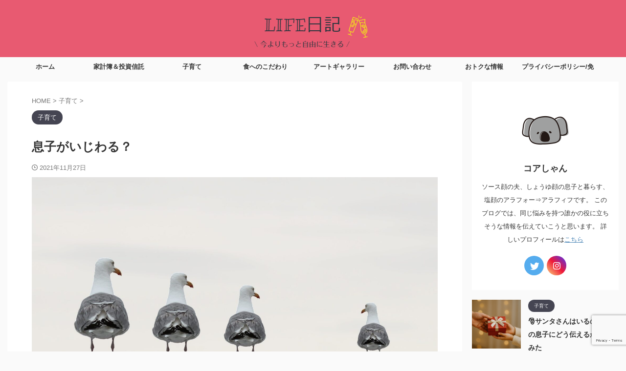

--- FILE ---
content_type: text/html; charset=UTF-8
request_url: https://koala-life.com/my-son-bullied/
body_size: 20034
content:

<!DOCTYPE html>
<!--[if lt IE 7]>
<html class="ie6" lang="ja"> <![endif]-->
<!--[if IE 7]>
<html class="i7" lang="ja"> <![endif]-->
<!--[if IE 8]>
<html class="ie" lang="ja"> <![endif]-->
<!--[if gt IE 8]><!-->
<html lang="ja" class="s-navi-right s-navi-search-overlay ">
	<!--<![endif]-->
	<head prefix="og: http://ogp.me/ns# fb: http://ogp.me/ns/fb# article: http://ogp.me/ns/article#">
		
	<!-- Global site tag (gtag.js) - Google Analytics -->
	<script async src="https://www.googletagmanager.com/gtag/js?id=UA-186465598-1"></script>
	<script>
	  window.dataLayer = window.dataLayer || [];
	  function gtag(){dataLayer.push(arguments);}
	  gtag('js', new Date());

	  gtag('config', 'UA-186465598-1');
	</script>
			<meta charset="UTF-8" >
		<meta name="viewport" content="width=device-width,initial-scale=1.0,user-scalable=no,viewport-fit=cover">
		<meta name="format-detection" content="telephone=no" >
		<meta name="referrer" content="no-referrer-when-downgrade"/>

		
		<link rel="alternate" type="application/rss+xml" title="LIFE日記 RSS Feed" href="https://koala-life.com/feed/" />
		<link rel="pingback" href="https://koala-life.com/xmlrpc.php" >
		<!--[if lt IE 9]>
		<script src="https://koala-life.com/wp-content/themes/affinger/js/html5shiv.js"></script>
		<![endif]-->
				<meta name='robots' content='max-image-preview:large' />
<title>息子がいじわる？ - LIFE日記</title>
<link rel='dns-prefetch' href='//ajax.googleapis.com' />
<link rel="alternate" title="oEmbed (JSON)" type="application/json+oembed" href="https://koala-life.com/wp-json/oembed/1.0/embed?url=https%3A%2F%2Fkoala-life.com%2Fmy-son-bullied%2F" />
<link rel="alternate" title="oEmbed (XML)" type="text/xml+oembed" href="https://koala-life.com/wp-json/oembed/1.0/embed?url=https%3A%2F%2Fkoala-life.com%2Fmy-son-bullied%2F&#038;format=xml" />
<style id='wp-img-auto-sizes-contain-inline-css' type='text/css'>
img:is([sizes=auto i],[sizes^="auto," i]){contain-intrinsic-size:3000px 1500px}
/*# sourceURL=wp-img-auto-sizes-contain-inline-css */
</style>
<link rel='stylesheet' id='sbi_styles-css' href='https://koala-life.com/wp-content/plugins/instagram-feed/css/sbi-styles.min.css?ver=6.10.0' type='text/css' media='all' />
<style id='wp-emoji-styles-inline-css' type='text/css'>

	img.wp-smiley, img.emoji {
		display: inline !important;
		border: none !important;
		box-shadow: none !important;
		height: 1em !important;
		width: 1em !important;
		margin: 0 0.07em !important;
		vertical-align: -0.1em !important;
		background: none !important;
		padding: 0 !important;
	}
/*# sourceURL=wp-emoji-styles-inline-css */
</style>
<style id='wp-block-library-inline-css' type='text/css'>
:root{--wp-block-synced-color:#7a00df;--wp-block-synced-color--rgb:122,0,223;--wp-bound-block-color:var(--wp-block-synced-color);--wp-editor-canvas-background:#ddd;--wp-admin-theme-color:#007cba;--wp-admin-theme-color--rgb:0,124,186;--wp-admin-theme-color-darker-10:#006ba1;--wp-admin-theme-color-darker-10--rgb:0,107,160.5;--wp-admin-theme-color-darker-20:#005a87;--wp-admin-theme-color-darker-20--rgb:0,90,135;--wp-admin-border-width-focus:2px}@media (min-resolution:192dpi){:root{--wp-admin-border-width-focus:1.5px}}.wp-element-button{cursor:pointer}:root .has-very-light-gray-background-color{background-color:#eee}:root .has-very-dark-gray-background-color{background-color:#313131}:root .has-very-light-gray-color{color:#eee}:root .has-very-dark-gray-color{color:#313131}:root .has-vivid-green-cyan-to-vivid-cyan-blue-gradient-background{background:linear-gradient(135deg,#00d084,#0693e3)}:root .has-purple-crush-gradient-background{background:linear-gradient(135deg,#34e2e4,#4721fb 50%,#ab1dfe)}:root .has-hazy-dawn-gradient-background{background:linear-gradient(135deg,#faaca8,#dad0ec)}:root .has-subdued-olive-gradient-background{background:linear-gradient(135deg,#fafae1,#67a671)}:root .has-atomic-cream-gradient-background{background:linear-gradient(135deg,#fdd79a,#004a59)}:root .has-nightshade-gradient-background{background:linear-gradient(135deg,#330968,#31cdcf)}:root .has-midnight-gradient-background{background:linear-gradient(135deg,#020381,#2874fc)}:root{--wp--preset--font-size--normal:16px;--wp--preset--font-size--huge:42px}.has-regular-font-size{font-size:1em}.has-larger-font-size{font-size:2.625em}.has-normal-font-size{font-size:var(--wp--preset--font-size--normal)}.has-huge-font-size{font-size:var(--wp--preset--font-size--huge)}.has-text-align-center{text-align:center}.has-text-align-left{text-align:left}.has-text-align-right{text-align:right}.has-fit-text{white-space:nowrap!important}#end-resizable-editor-section{display:none}.aligncenter{clear:both}.items-justified-left{justify-content:flex-start}.items-justified-center{justify-content:center}.items-justified-right{justify-content:flex-end}.items-justified-space-between{justify-content:space-between}.screen-reader-text{border:0;clip-path:inset(50%);height:1px;margin:-1px;overflow:hidden;padding:0;position:absolute;width:1px;word-wrap:normal!important}.screen-reader-text:focus{background-color:#ddd;clip-path:none;color:#444;display:block;font-size:1em;height:auto;left:5px;line-height:normal;padding:15px 23px 14px;text-decoration:none;top:5px;width:auto;z-index:100000}html :where(.has-border-color){border-style:solid}html :where([style*=border-top-color]){border-top-style:solid}html :where([style*=border-right-color]){border-right-style:solid}html :where([style*=border-bottom-color]){border-bottom-style:solid}html :where([style*=border-left-color]){border-left-style:solid}html :where([style*=border-width]){border-style:solid}html :where([style*=border-top-width]){border-top-style:solid}html :where([style*=border-right-width]){border-right-style:solid}html :where([style*=border-bottom-width]){border-bottom-style:solid}html :where([style*=border-left-width]){border-left-style:solid}html :where(img[class*=wp-image-]){height:auto;max-width:100%}:where(figure){margin:0 0 1em}html :where(.is-position-sticky){--wp-admin--admin-bar--position-offset:var(--wp-admin--admin-bar--height,0px)}@media screen and (max-width:600px){html :where(.is-position-sticky){--wp-admin--admin-bar--position-offset:0px}}

/*# sourceURL=wp-block-library-inline-css */
</style><style id='global-styles-inline-css' type='text/css'>
:root{--wp--preset--aspect-ratio--square: 1;--wp--preset--aspect-ratio--4-3: 4/3;--wp--preset--aspect-ratio--3-4: 3/4;--wp--preset--aspect-ratio--3-2: 3/2;--wp--preset--aspect-ratio--2-3: 2/3;--wp--preset--aspect-ratio--16-9: 16/9;--wp--preset--aspect-ratio--9-16: 9/16;--wp--preset--color--black: #000000;--wp--preset--color--cyan-bluish-gray: #abb8c3;--wp--preset--color--white: #ffffff;--wp--preset--color--pale-pink: #f78da7;--wp--preset--color--vivid-red: #cf2e2e;--wp--preset--color--luminous-vivid-orange: #ff6900;--wp--preset--color--luminous-vivid-amber: #fcb900;--wp--preset--color--light-green-cyan: #eefaff;--wp--preset--color--vivid-green-cyan: #00d084;--wp--preset--color--pale-cyan-blue: #1DA1F2;--wp--preset--color--vivid-cyan-blue: #1877f2;--wp--preset--color--vivid-purple: #9b51e0;--wp--preset--color--soft-red: #e92f3d;--wp--preset--color--light-grayish-red: #fdf0f2;--wp--preset--color--vivid-yellow: #ffc107;--wp--preset--color--very-pale-yellow: #fffde7;--wp--preset--color--very-light-gray: #fafafa;--wp--preset--color--very-dark-gray: #313131;--wp--preset--color--original-color-a: #00B900;--wp--preset--color--original-color-b: #f4fff4;--wp--preset--color--original-color-c: #F3E5F5;--wp--preset--color--original-color-d: #9E9D24;--wp--preset--gradient--vivid-cyan-blue-to-vivid-purple: linear-gradient(135deg,rgb(6,147,227) 0%,rgb(155,81,224) 100%);--wp--preset--gradient--light-green-cyan-to-vivid-green-cyan: linear-gradient(135deg,rgb(122,220,180) 0%,rgb(0,208,130) 100%);--wp--preset--gradient--luminous-vivid-amber-to-luminous-vivid-orange: linear-gradient(135deg,rgb(252,185,0) 0%,rgb(255,105,0) 100%);--wp--preset--gradient--luminous-vivid-orange-to-vivid-red: linear-gradient(135deg,rgb(255,105,0) 0%,rgb(207,46,46) 100%);--wp--preset--gradient--very-light-gray-to-cyan-bluish-gray: linear-gradient(135deg,rgb(238,238,238) 0%,rgb(169,184,195) 100%);--wp--preset--gradient--cool-to-warm-spectrum: linear-gradient(135deg,rgb(74,234,220) 0%,rgb(151,120,209) 20%,rgb(207,42,186) 40%,rgb(238,44,130) 60%,rgb(251,105,98) 80%,rgb(254,248,76) 100%);--wp--preset--gradient--blush-light-purple: linear-gradient(135deg,rgb(255,206,236) 0%,rgb(152,150,240) 100%);--wp--preset--gradient--blush-bordeaux: linear-gradient(135deg,rgb(254,205,165) 0%,rgb(254,45,45) 50%,rgb(107,0,62) 100%);--wp--preset--gradient--luminous-dusk: linear-gradient(135deg,rgb(255,203,112) 0%,rgb(199,81,192) 50%,rgb(65,88,208) 100%);--wp--preset--gradient--pale-ocean: linear-gradient(135deg,rgb(255,245,203) 0%,rgb(182,227,212) 50%,rgb(51,167,181) 100%);--wp--preset--gradient--electric-grass: linear-gradient(135deg,rgb(202,248,128) 0%,rgb(113,206,126) 100%);--wp--preset--gradient--midnight: linear-gradient(135deg,rgb(2,3,129) 0%,rgb(40,116,252) 100%);--wp--preset--font-size--small: 0.9px;--wp--preset--font-size--medium: 20px;--wp--preset--font-size--large: 1.5px;--wp--preset--font-size--x-large: 42px;--wp--preset--font-size--st-regular: 1px;--wp--preset--font-size--huge: 3px;--wp--preset--spacing--20: 0.44rem;--wp--preset--spacing--30: 0.67rem;--wp--preset--spacing--40: 1rem;--wp--preset--spacing--50: 1.5rem;--wp--preset--spacing--60: 2.25rem;--wp--preset--spacing--70: 3.38rem;--wp--preset--spacing--80: 5.06rem;--wp--preset--shadow--natural: 6px 6px 9px rgba(0, 0, 0, 0.2);--wp--preset--shadow--deep: 12px 12px 50px rgba(0, 0, 0, 0.4);--wp--preset--shadow--sharp: 6px 6px 0px rgba(0, 0, 0, 0.2);--wp--preset--shadow--outlined: 6px 6px 0px -3px rgb(255, 255, 255), 6px 6px rgb(0, 0, 0);--wp--preset--shadow--crisp: 6px 6px 0px rgb(0, 0, 0);}:where(.is-layout-flex){gap: 0.5em;}:where(.is-layout-grid){gap: 0.5em;}body .is-layout-flex{display: flex;}.is-layout-flex{flex-wrap: wrap;align-items: center;}.is-layout-flex > :is(*, div){margin: 0;}body .is-layout-grid{display: grid;}.is-layout-grid > :is(*, div){margin: 0;}:where(.wp-block-columns.is-layout-flex){gap: 2em;}:where(.wp-block-columns.is-layout-grid){gap: 2em;}:where(.wp-block-post-template.is-layout-flex){gap: 1.25em;}:where(.wp-block-post-template.is-layout-grid){gap: 1.25em;}.has-black-color{color: var(--wp--preset--color--black) !important;}.has-cyan-bluish-gray-color{color: var(--wp--preset--color--cyan-bluish-gray) !important;}.has-white-color{color: var(--wp--preset--color--white) !important;}.has-pale-pink-color{color: var(--wp--preset--color--pale-pink) !important;}.has-vivid-red-color{color: var(--wp--preset--color--vivid-red) !important;}.has-luminous-vivid-orange-color{color: var(--wp--preset--color--luminous-vivid-orange) !important;}.has-luminous-vivid-amber-color{color: var(--wp--preset--color--luminous-vivid-amber) !important;}.has-light-green-cyan-color{color: var(--wp--preset--color--light-green-cyan) !important;}.has-vivid-green-cyan-color{color: var(--wp--preset--color--vivid-green-cyan) !important;}.has-pale-cyan-blue-color{color: var(--wp--preset--color--pale-cyan-blue) !important;}.has-vivid-cyan-blue-color{color: var(--wp--preset--color--vivid-cyan-blue) !important;}.has-vivid-purple-color{color: var(--wp--preset--color--vivid-purple) !important;}.has-black-background-color{background-color: var(--wp--preset--color--black) !important;}.has-cyan-bluish-gray-background-color{background-color: var(--wp--preset--color--cyan-bluish-gray) !important;}.has-white-background-color{background-color: var(--wp--preset--color--white) !important;}.has-pale-pink-background-color{background-color: var(--wp--preset--color--pale-pink) !important;}.has-vivid-red-background-color{background-color: var(--wp--preset--color--vivid-red) !important;}.has-luminous-vivid-orange-background-color{background-color: var(--wp--preset--color--luminous-vivid-orange) !important;}.has-luminous-vivid-amber-background-color{background-color: var(--wp--preset--color--luminous-vivid-amber) !important;}.has-light-green-cyan-background-color{background-color: var(--wp--preset--color--light-green-cyan) !important;}.has-vivid-green-cyan-background-color{background-color: var(--wp--preset--color--vivid-green-cyan) !important;}.has-pale-cyan-blue-background-color{background-color: var(--wp--preset--color--pale-cyan-blue) !important;}.has-vivid-cyan-blue-background-color{background-color: var(--wp--preset--color--vivid-cyan-blue) !important;}.has-vivid-purple-background-color{background-color: var(--wp--preset--color--vivid-purple) !important;}.has-black-border-color{border-color: var(--wp--preset--color--black) !important;}.has-cyan-bluish-gray-border-color{border-color: var(--wp--preset--color--cyan-bluish-gray) !important;}.has-white-border-color{border-color: var(--wp--preset--color--white) !important;}.has-pale-pink-border-color{border-color: var(--wp--preset--color--pale-pink) !important;}.has-vivid-red-border-color{border-color: var(--wp--preset--color--vivid-red) !important;}.has-luminous-vivid-orange-border-color{border-color: var(--wp--preset--color--luminous-vivid-orange) !important;}.has-luminous-vivid-amber-border-color{border-color: var(--wp--preset--color--luminous-vivid-amber) !important;}.has-light-green-cyan-border-color{border-color: var(--wp--preset--color--light-green-cyan) !important;}.has-vivid-green-cyan-border-color{border-color: var(--wp--preset--color--vivid-green-cyan) !important;}.has-pale-cyan-blue-border-color{border-color: var(--wp--preset--color--pale-cyan-blue) !important;}.has-vivid-cyan-blue-border-color{border-color: var(--wp--preset--color--vivid-cyan-blue) !important;}.has-vivid-purple-border-color{border-color: var(--wp--preset--color--vivid-purple) !important;}.has-vivid-cyan-blue-to-vivid-purple-gradient-background{background: var(--wp--preset--gradient--vivid-cyan-blue-to-vivid-purple) !important;}.has-light-green-cyan-to-vivid-green-cyan-gradient-background{background: var(--wp--preset--gradient--light-green-cyan-to-vivid-green-cyan) !important;}.has-luminous-vivid-amber-to-luminous-vivid-orange-gradient-background{background: var(--wp--preset--gradient--luminous-vivid-amber-to-luminous-vivid-orange) !important;}.has-luminous-vivid-orange-to-vivid-red-gradient-background{background: var(--wp--preset--gradient--luminous-vivid-orange-to-vivid-red) !important;}.has-very-light-gray-to-cyan-bluish-gray-gradient-background{background: var(--wp--preset--gradient--very-light-gray-to-cyan-bluish-gray) !important;}.has-cool-to-warm-spectrum-gradient-background{background: var(--wp--preset--gradient--cool-to-warm-spectrum) !important;}.has-blush-light-purple-gradient-background{background: var(--wp--preset--gradient--blush-light-purple) !important;}.has-blush-bordeaux-gradient-background{background: var(--wp--preset--gradient--blush-bordeaux) !important;}.has-luminous-dusk-gradient-background{background: var(--wp--preset--gradient--luminous-dusk) !important;}.has-pale-ocean-gradient-background{background: var(--wp--preset--gradient--pale-ocean) !important;}.has-electric-grass-gradient-background{background: var(--wp--preset--gradient--electric-grass) !important;}.has-midnight-gradient-background{background: var(--wp--preset--gradient--midnight) !important;}.has-small-font-size{font-size: var(--wp--preset--font-size--small) !important;}.has-medium-font-size{font-size: var(--wp--preset--font-size--medium) !important;}.has-large-font-size{font-size: var(--wp--preset--font-size--large) !important;}.has-x-large-font-size{font-size: var(--wp--preset--font-size--x-large) !important;}
/*# sourceURL=global-styles-inline-css */
</style>

<style id='classic-theme-styles-inline-css' type='text/css'>
/*! This file is auto-generated */
.wp-block-button__link{color:#fff;background-color:#32373c;border-radius:9999px;box-shadow:none;text-decoration:none;padding:calc(.667em + 2px) calc(1.333em + 2px);font-size:1.125em}.wp-block-file__button{background:#32373c;color:#fff;text-decoration:none}
/*# sourceURL=/wp-includes/css/classic-themes.min.css */
</style>
<link rel='stylesheet' id='contact-form-7-css' href='https://koala-life.com/wp-content/plugins/contact-form-7/includes/css/styles.css?ver=6.1.4' type='text/css' media='all' />
<link rel='stylesheet' id='ctf_styles-css' href='https://koala-life.com/wp-content/plugins/custom-twitter-feeds/css/ctf-styles.min.css?ver=2.3.1' type='text/css' media='all' />
<link rel='stylesheet' id='wpa-css-css' href='https://koala-life.com/wp-content/plugins/honeypot/includes/css/wpa.css?ver=2.3.04' type='text/css' media='all' />
<link rel='stylesheet' id='toc-screen-css' href='https://koala-life.com/wp-content/plugins/table-of-contents-plus/screen.min.css?ver=2411.1' type='text/css' media='all' />
<style id='toc-screen-inline-css' type='text/css'>
div#toc_container {width: 55%;}
/*# sourceURL=toc-screen-inline-css */
</style>
<link rel='stylesheet' id='normalize-css' href='https://koala-life.com/wp-content/themes/affinger/css/normalize.css?ver=1.5.9' type='text/css' media='all' />
<link rel='stylesheet' id='st_svg-css' href='https://koala-life.com/wp-content/themes/affinger/st_svg/style.css?ver=6.9' type='text/css' media='all' />
<link rel='stylesheet' id='slick-css' href='https://koala-life.com/wp-content/themes/affinger/vendor/slick/slick.css?ver=1.8.0' type='text/css' media='all' />
<link rel='stylesheet' id='slick-theme-css' href='https://koala-life.com/wp-content/themes/affinger/vendor/slick/slick-theme.css?ver=1.8.0' type='text/css' media='all' />
<link rel='stylesheet' id='style-css' href='https://koala-life.com/wp-content/themes/affinger/style.css?ver=6.9' type='text/css' media='all' />
<link rel='stylesheet' id='child-style-css' href='https://koala-life.com/wp-content/themes/affinger-child/style.css?ver=6.9' type='text/css' media='all' />
<link rel='stylesheet' id='single-css' href='https://koala-life.com/wp-content/themes/affinger/st-rankcss.php' type='text/css' media='all' />
<link rel='stylesheet' id='st-themecss-css' href='https://koala-life.com/wp-content/themes/affinger/st-themecss-loader.php?ver=6.9' type='text/css' media='all' />
<script type="text/javascript" src="//ajax.googleapis.com/ajax/libs/jquery/1.11.3/jquery.min.js?ver=1.11.3" id="jquery-js"></script>
<link rel="https://api.w.org/" href="https://koala-life.com/wp-json/" /><link rel="alternate" title="JSON" type="application/json" href="https://koala-life.com/wp-json/wp/v2/posts/1763" /><link rel='shortlink' href='https://koala-life.com/?p=1763' />
<meta name="robots" content="index, follow" />
<link href="https://fonts.googleapis.com/icon?family=Material+Icons" rel="stylesheet">
<meta name="thumbnail" content="https://koala-life.com/wp-content/uploads/2021/11/seagulls-2662550_1920.jpg">
<meta name="google-site-verification" content="-uv_OqILgJuUzAuVJOXpuB8YtlKN2JyqbPPPFqm_PDs" />
<script async src="https://pagead2.googlesyndication.com/pagead/js/adsbygoogle.js?client=ca-pub-6909656642865943"
     crossorigin="anonymous"></script>
<link rel="canonical" href="https://koala-life.com/my-son-bullied/" />
<link rel="icon" href="https://koala-life.com/wp-content/uploads/2022/11/cropped-Koala_aki-7-1-32x32.png" sizes="32x32" />
<link rel="icon" href="https://koala-life.com/wp-content/uploads/2022/11/cropped-Koala_aki-7-1-192x192.png" sizes="192x192" />
<link rel="apple-touch-icon" href="https://koala-life.com/wp-content/uploads/2022/11/cropped-Koala_aki-7-1-180x180.png" />
<meta name="msapplication-TileImage" content="https://koala-life.com/wp-content/uploads/2022/11/cropped-Koala_aki-7-1-270x270.png" />
		<style type="text/css" id="wp-custom-css">
			/*テーブルの横スクロールのためのCSSはここから*/
 table{ 
    width:100%;
}
.scroll{
    overflow: auto;
    white-space:nowrap;
}
.scroll::-webkit-scrollbar{
    height: 15px;
}
.scroll::-webkit-scrollbar-track{
    background: #f1f1f1;
}
.scroll::-webkit-scrollbar-thumb{
    background: #bbb;
}

/* もくじの横幅 */
#main_content .p-toc {
    width: 100%;
}		</style>
				
<!-- OGP -->

<meta property="og:type" content="article">
<meta property="og:title" content="息子がいじわる？">
<meta property="og:url" content="https://koala-life.com/my-son-bullied/">
<meta property="og:description" content="こんにちは！コアしゃんです。 今日は、この前新たに得た経験について書こうと思います。 子育てしてると子供とのかかわりを通して、日々たくさんのことを学びます。 そのうちの一つです。 &nbsp; &am">
<meta property="og:site_name" content="LIFE日記">
<meta property="og:image" content="https://koala-life.com/wp-content/uploads/2021/11/seagulls-2662550_1920.jpg">


	<meta property="article:published_time" content="2021-11-27T07:28:05+09:00" />
		<meta property="article:author" content="コアしゃん" />

				<meta name="twitter:card" content="summary_large_image">
	
	<meta name="twitter:site" content="@diary_koala">
	<meta name="twitter:title" content="息子がいじわる？">
	<meta name="twitter:description" content="こんにちは！コアしゃんです。 今日は、この前新たに得た経験について書こうと思います。 子育てしてると子供とのかかわりを通して、日々たくさんのことを学びます。 そのうちの一つです。 &nbsp; &am">
	<meta name="twitter:image" content="https://koala-life.com/wp-content/uploads/2021/11/seagulls-2662550_1920.jpg">
<!-- /OGP -->
		


<script>
	(function (window, document, $, undefined) {
		'use strict';

		var SlideBox = (function () {
			/**
			 * @param $element
			 *
			 * @constructor
			 */
			function SlideBox($element) {
				this._$element = $element;
			}

			SlideBox.prototype.$content = function () {
				return this._$element.find('[data-st-slidebox-content]');
			};

			SlideBox.prototype.$toggle = function () {
				return this._$element.find('[data-st-slidebox-toggle]');
			};

			SlideBox.prototype.$icon = function () {
				return this._$element.find('[data-st-slidebox-icon]');
			};

			SlideBox.prototype.$text = function () {
				return this._$element.find('[data-st-slidebox-text]');
			};

			SlideBox.prototype.is_expanded = function () {
				return !!(this._$element.filter('[data-st-slidebox-expanded="true"]').length);
			};

			SlideBox.prototype.expand = function () {
				var self = this;

				this.$content().slideDown()
					.promise()
					.then(function () {
						var $icon = self.$icon();
						var $text = self.$text();

						$icon.removeClass($icon.attr('data-st-slidebox-icon-collapsed'))
							.addClass($icon.attr('data-st-slidebox-icon-expanded'))

						$text.text($text.attr('data-st-slidebox-text-expanded'))

						self._$element.removeClass('is-collapsed')
							.addClass('is-expanded');

						self._$element.attr('data-st-slidebox-expanded', 'true');
					});
			};

			SlideBox.prototype.collapse = function () {
				var self = this;

				this.$content().slideUp()
					.promise()
					.then(function () {
						var $icon = self.$icon();
						var $text = self.$text();

						$icon.removeClass($icon.attr('data-st-slidebox-icon-expanded'))
							.addClass($icon.attr('data-st-slidebox-icon-collapsed'))

						$text.text($text.attr('data-st-slidebox-text-collapsed'))

						self._$element.removeClass('is-expanded')
							.addClass('is-collapsed');

						self._$element.attr('data-st-slidebox-expanded', 'false');
					});
			};

			SlideBox.prototype.toggle = function () {
				if (this.is_expanded()) {
					this.collapse();
				} else {
					this.expand();
				}
			};

			SlideBox.prototype.add_event_listeners = function () {
				var self = this;

				this.$toggle().on('click', function (event) {
					self.toggle();
				});
			};

			SlideBox.prototype.initialize = function () {
				this.add_event_listeners();
			};

			return SlideBox;
		}());

		function on_ready() {
			var slideBoxes = [];

			$('[data-st-slidebox]').each(function () {
				var $element = $(this);
				var slideBox = new SlideBox($element);

				slideBoxes.push(slideBox);

				slideBox.initialize();
			});

			return slideBoxes;
		}

		$(on_ready);
	}(window, window.document, jQuery));
</script>


<script>
	jQuery(function(){
		jQuery("#toc_container:not(:has(ul ul))").addClass("only-toc");
		jQuery(".st-ac-box ul:has(.cat-item)").each(function(){
			jQuery(this).addClass("st-ac-cat");
		});
	});
</script>

<script>
	jQuery(function(){
						jQuery('.st-star').parent('.rankh4').css('padding-bottom','5px'); // スターがある場合のランキング見出し調整
	});
</script>



	<script>
		$(function() {
			$('.is-style-st-paragraph-kaiwa').wrapInner('<span class="st-paragraph-kaiwa-text">');
		});
	</script>

	<script>
		$(function() {
			$('.is-style-st-paragraph-kaiwa-b').wrapInner('<span class="st-paragraph-kaiwa-text">');
		});
	</script>

<script>
	/* 段落スタイルを調整 */
	$(function() {
		$( '[class^="is-style-st-paragraph-"],[class*=" is-style-st-paragraph-"]' ).wrapInner( '<span class="st-noflex"></span>' );
	});
</script>

	<script>
		jQuery(function($) {
			$("p:empty").remove();
		});
	</script>

			</head>
	<body class="wp-singular post-template-default single single-post postid-1763 single-format-standard wp-theme-affinger wp-child-theme-affinger-child not-front-page" >
				<div id="st-ami">
				<div id="wrapper" class="">
				<div id="wrapper-in">
					
<header id="st-headwide">
	<div id="header-full">
		<div id="headbox-bg">
			<div id="headbox">

					<nav id="s-navi" class="pcnone" data-st-nav data-st-nav-type="normal">
		<dl class="acordion is-active" data-st-nav-primary>
			<dt class="trigger">
				<p class="acordion_button"><span class="op op-menu has-text"><i class="st-fa st-svg-menu"></i></span></p>

				
									<div id="st-mobile-logo"></div>
				
				<!-- 追加メニュー -->
				
				<!-- 追加メニュー2 -->
				
			</dt>

			<dd class="acordion_tree">
				<div class="acordion_tree_content">

					

												<div class="menu-%e3%83%a1%e3%83%8b%e3%83%a5%e3%83%bc-container"><ul id="menu-%e3%83%a1%e3%83%8b%e3%83%a5%e3%83%bc" class="menu"><li id="menu-item-17" class="menu-item menu-item-type-custom menu-item-object-custom menu-item-home menu-item-17"><a href="https://koala-life.com/"><span class="menu-item-label"><i class="fa fa-home" aria-hidden="true"></i> ホーム</span></a></li>
<li id="menu-item-112" class="menu-item menu-item-type-taxonomy menu-item-object-category menu-item-112"><a href="https://koala-life.com/category/investment-trust/"><span class="menu-item-label"><i class="fa fa-line-chart" aria-hidden="true"></i> 家計簿＆投資信託</span></a></li>
<li id="menu-item-111" class="menu-item menu-item-type-taxonomy menu-item-object-category current-post-ancestor current-menu-parent current-post-parent menu-item-111"><a href="https://koala-life.com/category/parenting/"><span class="menu-item-label"><i class="fa fa-child" aria-hidden="true"></i> 子育て</span></a></li>
<li id="menu-item-113" class="menu-item menu-item-type-taxonomy menu-item-object-category menu-item-113"><a href="https://koala-life.com/category/food/"><span class="menu-item-label"><i class="fa fa-cutlery" aria-hidden="true"></i> 食へのこだわり</span></a></li>
<li id="menu-item-110" class="menu-item menu-item-type-taxonomy menu-item-object-category menu-item-110"><a href="https://koala-life.com/category/art-galary/"><span class="menu-item-label"><i class="fa fa-picture-o" aria-hidden="true"></i> アートギャラリー</span></a></li>
<li id="menu-item-30" class="menu-item menu-item-type-post_type menu-item-object-page menu-item-30"><a href="https://koala-life.com/contact/"><span class="menu-item-label"><i class="fa fa-envelope-open" aria-hidden="true"></i> お問い合わせ</span></a></li>
<li id="menu-item-137" class="menu-item menu-item-type-taxonomy menu-item-object-category menu-item-137"><a href="https://koala-life.com/category/valuable-info/"><span class="menu-item-label"><i class="far fa-smile-wink"></i> おトクな情報</span></a></li>
<li id="menu-item-1919" class="menu-item menu-item-type-post_type menu-item-object-page menu-item-1919"><a href="https://koala-life.com/privacy-policy_disclaimer/"><span class="menu-item-label">プライバシーポリシー/免責事項</span></a></li>
</ul></div>						<div class="clear"></div>

					
				</div>
			</dd>

					</dl>

					</nav>

									<div id="header-l">
						
						<div id="st-text-logo">
							
    
		
			<!-- キャプション -->
			
				          		 	 <p class="descr sitenametop">
           		     	           			 </p>
				
			
			<!-- ロゴ又はブログ名 -->
			          		  <p class="sitename"><a href="https://koala-life.com/">
              		                    		  <img class="sitename-bottom" alt="LIFE日記" src="https://koala-life.com/wp-content/uploads/2022/01/logo-4.png" >
               		           		  </a></p>
        				<!-- ロゴ又はブログ名ここまで -->

		
	
						</div>
					</div><!-- /#header-l -->
				
				<div id="header-r" class="smanone">
					
				</div><!-- /#header-r -->

			</div><!-- /#headbox -->
		</div><!-- /#headbox-bg clearfix -->

		
		
		
		
			

<div id="gazou-wide">
			<div id="st-menubox">
			<div id="st-menuwide">
				<nav class="smanone clearfix"><ul id="menu-%e3%83%a1%e3%83%8b%e3%83%a5%e3%83%bc-1" class="menu"><li class="menu-item menu-item-type-custom menu-item-object-custom menu-item-home menu-item-17"><a href="https://koala-life.com/"><i class="fa fa-home" aria-hidden="true"></i> ホーム</a></li>
<li class="menu-item menu-item-type-taxonomy menu-item-object-category menu-item-112"><a href="https://koala-life.com/category/investment-trust/"><i class="fa fa-line-chart" aria-hidden="true"></i> 家計簿＆投資信託</a></li>
<li class="menu-item menu-item-type-taxonomy menu-item-object-category current-post-ancestor current-menu-parent current-post-parent menu-item-111"><a href="https://koala-life.com/category/parenting/"><i class="fa fa-child" aria-hidden="true"></i> 子育て</a></li>
<li class="menu-item menu-item-type-taxonomy menu-item-object-category menu-item-113"><a href="https://koala-life.com/category/food/"><i class="fa fa-cutlery" aria-hidden="true"></i> 食へのこだわり</a></li>
<li class="menu-item menu-item-type-taxonomy menu-item-object-category menu-item-110"><a href="https://koala-life.com/category/art-galary/"><i class="fa fa-picture-o" aria-hidden="true"></i> アートギャラリー</a></li>
<li class="menu-item menu-item-type-post_type menu-item-object-page menu-item-30"><a href="https://koala-life.com/contact/"><i class="fa fa-envelope-open" aria-hidden="true"></i> お問い合わせ</a></li>
<li class="menu-item menu-item-type-taxonomy menu-item-object-category menu-item-137"><a href="https://koala-life.com/category/valuable-info/"><i class="far fa-smile-wink"></i> おトクな情報</a></li>
<li class="menu-item menu-item-type-post_type menu-item-object-page menu-item-1919"><a href="https://koala-life.com/privacy-policy_disclaimer/">プライバシーポリシー/免責事項</a></li>
</ul></nav>			</div>
		</div>
						<div id="st-headerbox">
				<div id="st-header">
				</div>
			</div>
			</div>
	
	</div><!-- #header-full -->

	





</header>

					<div id="content-w">

					
					
	
			<div id="st-header-post-under-box" class="st-header-post-no-data "
		     style="">
			<div class="st-dark-cover">
							</div>
		</div>
	
<div id="content" class="clearfix">
	<div id="contentInner">
		<main>
			<article>
									<div id="post-1763" class="st-post post-1763 post type-post status-publish format-standard has-post-thumbnail hentry category-parenting">
				
					
					
					
					<!--ぱんくず -->
											<div
							id="breadcrumb">
							<ol itemscope itemtype="http://schema.org/BreadcrumbList">
								<li itemprop="itemListElement" itemscope itemtype="http://schema.org/ListItem">
									<a href="https://koala-life.com" itemprop="item">
										<span itemprop="name">HOME</span>
									</a>
									&gt;
									<meta itemprop="position" content="1"/>
								</li>

								
																	<li itemprop="itemListElement" itemscope itemtype="http://schema.org/ListItem">
										<a href="https://koala-life.com/category/parenting/" itemprop="item">
											<span
												itemprop="name">子育て</span>
										</a>
										&gt;
										<meta itemprop="position" content="2"/>
									</li>
																								</ol>

													</div>
										<!--/ ぱんくず -->

					<!--ループ開始 -->
										
																									<p class="st-catgroup">
								<a href="https://koala-life.com/category/parenting/" title="View all posts in 子育て" rel="category tag"><span class="catname st-catid3">子育て</span></a>							</p>
						
						<h1 class="entry-title">息子がいじわる？</h1>

							<div class="blogbox ">
		<p><span class="kdate">
								<i class="st-fa st-svg-clock-o"></i><time class="updated" datetime="2021-11-27T07:28:05+0900">2021年11月27日</time>
						</span></p>
	</div>
					
					
					
					<div class="mainbox">
						<div id="nocopy" ><!-- コピー禁止エリアここから -->
																<div class=" st-eyecatch-under">

					<img width="1920" height="905" src="https://koala-life.com/wp-content/uploads/2021/11/seagulls-2662550_1920.jpg" class="attachment-full size-full wp-post-image" alt="" decoding="async" srcset="https://koala-life.com/wp-content/uploads/2021/11/seagulls-2662550_1920.jpg 1920w, https://koala-life.com/wp-content/uploads/2021/11/seagulls-2662550_1920-500x236.jpg 500w, https://koala-life.com/wp-content/uploads/2021/11/seagulls-2662550_1920-800x377.jpg 800w, https://koala-life.com/wp-content/uploads/2021/11/seagulls-2662550_1920-300x141.jpg 300w, https://koala-life.com/wp-content/uploads/2021/11/seagulls-2662550_1920-768x362.jpg 768w, https://koala-life.com/wp-content/uploads/2021/11/seagulls-2662550_1920-1536x724.jpg 1536w" sizes="(max-width: 1920px) 100vw, 1920px" />
		
	</div>
							
							
																								
		<div id="st_custom_html_widget-4" class="widget_text st-widgets-box pc-widgets-top widget_st_custom_html_widget">
		
		<div class="textwidget custom-html-widget">
			<script async src="https://pagead2.googlesyndication.com/pagead/js/adsbygoogle.js?client=ca-pub-6909656642865943"
     crossorigin="anonymous"></script>
<!-- サイドバー上 -->
<ins class="adsbygoogle"
     style="display:block"
     data-ad-client="ca-pub-6909656642865943"
     data-ad-slot="6877953327"
     data-ad-format="auto"
     data-full-width-responsive="true"></ins>
<script>
     (adsbygoogle = window.adsbygoogle || []).push({});
</script>		</div>

		</div>
																	
							<div class="entry-content">
								<p>こんにちは！コアしゃんです。</p>
<p>今日は、この前新たに得た経験について書こうと思います。</p>
<p>子育てしてると子供とのかかわりを通して、日々たくさんのことを学びます。</p>
<p>そのうちの一つです。</p>
<p>&nbsp;</p>
<p><img decoding="async" class="size-large wp-image-1769 aligncenter" src="https://koala-life.com/wp-content/uploads/2021/11/4648977_m-1-800x533.jpg" alt="" width="800" height="533" srcset="https://koala-life.com/wp-content/uploads/2021/11/4648977_m-1-800x533.jpg 800w, https://koala-life.com/wp-content/uploads/2021/11/4648977_m-1-500x333.jpg 500w, https://koala-life.com/wp-content/uploads/2021/11/4648977_m-1-300x200.jpg 300w, https://koala-life.com/wp-content/uploads/2021/11/4648977_m-1-768x512.jpg 768w, https://koala-life.com/wp-content/uploads/2021/11/4648977_m-1-1536x1024.jpg 1536w, https://koala-life.com/wp-content/uploads/2021/11/4648977_m-1.jpg 1920w" sizes="(max-width: 800px) 100vw, 800px" /></p>
<p>&nbsp;</p>
<p><span style="font-weight: 400;">先日、息子と一緒にいつも行く公園に行きました。</span></p>
<p><span style="font-weight: 400;">そうすると、幼稚園で前に同じクラスだった友達Dくんがいて、一緒に遊びました。</span></p>
<p><span style="font-weight: 400;">息子は知ってる子がいてとても喜んでいました。</span></p>
<p><span style="font-weight: 400;">その子にはお兄ちゃんと弟がいて、一番下の子はまだ2歳ぐらいなので、お母さんがずっと抱っこしていました。</span></p>
<p><span style="font-weight: 400;">息子はサッカーをやっていますが、その友達の</span>一番上のお兄ちゃん（Sくん）もサッカーをやっているので、一緒にサッカーをして遊んでいました。</p>
<p>&nbsp;</p>
<p><img decoding="async" class="size-large wp-image-1767 aligncenter" src="https://koala-life.com/wp-content/uploads/2021/11/1429681-800x444.png" alt="" width="800" height="444" srcset="https://koala-life.com/wp-content/uploads/2021/11/1429681-800x444.png 800w, https://koala-life.com/wp-content/uploads/2021/11/1429681-500x278.png 500w, https://koala-life.com/wp-content/uploads/2021/11/1429681-300x167.png 300w, https://koala-life.com/wp-content/uploads/2021/11/1429681-768x427.png 768w, https://koala-life.com/wp-content/uploads/2021/11/1429681-1536x853.png 1536w, https://koala-life.com/wp-content/uploads/2021/11/1429681.png 1800w" sizes="(max-width: 800px) 100vw, 800px" /></p>
<p>&nbsp;</p>
<p><span style="font-weight: 400;">Dくん</span>は、生まれつき片側の手足がうまく動かないところがあると前に聞きました。元々の性格なのか、うまく動かないためなのか、あまり一緒にボールで遊ぶでもなく一人で遊んだり、時々思い出したようにボールを蹴りに来たりしていました。</p>
<p>私も<span style="font-weight: 400;">Dくん</span>と一緒に遊ぶ息子を見るのは初めてなので、どういう風に遊ぶのかはよくわかりませんでした。</p>
<p>でも、私は基本的に子供たちが遊んでいるところにはあまり口を出さないようにしているので、たまにボール遊びにまざりながら見守っていました。</p>
<p>すると、息子がなんとなく<span style="font-weight: 400;">Dくん</span>にボールを渡していないような気がしてきました。</p>
<p>というのも、<span style="font-weight: 400;">Dくん</span>のお兄ちゃんが遊びなのかふざけて、<span style="font-weight: 400;">Dくん</span>にはボールを出さないぞと言い出しました。</p>
<p>後で思えば、おそらく息子はそれを聞いて、そういう遊びなんだと、お兄ちゃんがそう言うならそういうルールなんだと思ったんだと思います。</p>
<p>なので、息子も<span style="font-weight: 400;">Dくん</span>にボールをパスするでもなく、<span style="font-weight: 400;">Dくん</span>にボールが行きそうになったら息子が取りに行ったり、渡さないようにしたりしていました。</p>
<p>私はそれを見ていて少し嫌な気分でした。なんだか息子が意地悪してるように見えたんです。</p>
<p>なので、息子に、「<span style="font-weight: 400;">Dくん</span>にパスだよ」とか言ってみたりしましたが、またすぐに戻ってしまいます。</p>
<p>&nbsp;</p>
<p><img decoding="async" class="size-full wp-image-1771 aligncenter" src="https://koala-life.com/wp-content/uploads/2021/11/611849-1.png" alt="" width="254" height="254" srcset="https://koala-life.com/wp-content/uploads/2021/11/611849-1.png 254w, https://koala-life.com/wp-content/uploads/2021/11/611849-1-100x100.png 100w, https://koala-life.com/wp-content/uploads/2021/11/611849-1-150x150.png 150w" sizes="(max-width: 254px) 100vw, 254px" /></p>
<p>&nbsp;</p>
<p>そろそろ帰る時間になって、Sくんがどこからかとても大きな石を持ってきて、池に投げると言い出しました。</p>
<p>すると息子も一緒になって、どこからか大きな石を持ってきて投げようとしたので、私はダメだよと言いました。</p>
<p>すると、Sくんは貸してと言って息子の持っていた石を取って、ドボンと池に投げました。</p>
<p>Sくんのママは、おっきな石は危ないからやめなと言いましたが、言うことを聞かずまたやろうとしていました。</p>
<p>息子が私の顔をちらっと見たので、私は黙って首を振り、やめときなと言いました。</p>
<p>&nbsp;</p>
<p><img decoding="async" class="alignnone size-large wp-image-1776" src="https://koala-life.com/wp-content/uploads/2021/11/860534-1-800x567.jpg" alt="" width="800" height="567" srcset="https://koala-life.com/wp-content/uploads/2021/11/860534-1-800x567.jpg 800w, https://koala-life.com/wp-content/uploads/2021/11/860534-1-500x354.jpg 500w, https://koala-life.com/wp-content/uploads/2021/11/860534-1-300x212.jpg 300w, https://koala-life.com/wp-content/uploads/2021/11/860534-1-768x544.jpg 768w, https://koala-life.com/wp-content/uploads/2021/11/860534-1.jpg 1518w" sizes="(max-width: 800px) 100vw, 800px" /></p>
<p>&nbsp;</p>
<p>その後、私は帰る途中で、息子に話をしようかどうしようかとても迷っていました。</p>
<p>話すとしたら、息子が意地悪をしたと決めつけてしまうことになる。</p>
<p>息子にもしそんな気がなかったら、疑われたことに傷ついてしまうのではないか？</p>
<p>というのも、私はたまに息子の行動を勘違いしてしまうことがあるので、息子の行動が果たして本当に意地悪だったのか、意地悪な気持ちでやった事なのかというのがわからなかったのです。</p>
<p>でも言ってみて違うなら、息子も違うと言うだろうと思い、思い切って言い出しました。</p>
<p>息子は、全く何も悪気もなく、いつも通り無邪気にお話ししてくれました。</p>
<p>私は、「さっき、Dくんにボールを渡さないようにしていなかった？」と息子に聞きました。</p>
<p>すると息子は、「…うん…」と小さな声で言いました。</p>
<p>私はやっぱりそうだったのかな、と思いながら、「それっていいことなの？」と聞きました。</p>
<p>「悪いこと」と息子は言いました。</p>
<p>「あなただったらどう思う？一緒に遊んでて、あなたがボールを取りに行ったのに横から取られちゃったり、全然ボールをパスしてくれなかったらどう思う？」と聞きました。</p>
<p>すると息子は「嫌な気持ちになる」と言いました。</p>
<p>「そうだよね。悲しいし、嫌だよね。」と言うと「うん」と言いました。</p>
<p>「自分がされて嫌なことは人にもしないんだよ」と私は言いました。</p>
<p>&nbsp;</p>
<p>&nbsp;</p>
<p><img decoding="async" class="alignnone size-large wp-image-1781" src="https://koala-life.com/wp-content/uploads/2021/11/volodymyr-hryshchenko-V5vqWC9gyEU-unsplash-1-800x533.jpg" alt="" width="800" height="533" srcset="https://koala-life.com/wp-content/uploads/2021/11/volodymyr-hryshchenko-V5vqWC9gyEU-unsplash-1-800x533.jpg 800w, https://koala-life.com/wp-content/uploads/2021/11/volodymyr-hryshchenko-V5vqWC9gyEU-unsplash-1-500x333.jpg 500w, https://koala-life.com/wp-content/uploads/2021/11/volodymyr-hryshchenko-V5vqWC9gyEU-unsplash-1-300x200.jpg 300w, https://koala-life.com/wp-content/uploads/2021/11/volodymyr-hryshchenko-V5vqWC9gyEU-unsplash-1-768x512.jpg 768w, https://koala-life.com/wp-content/uploads/2021/11/volodymyr-hryshchenko-V5vqWC9gyEU-unsplash-1-1536x1024.jpg 1536w, https://koala-life.com/wp-content/uploads/2021/11/volodymyr-hryshchenko-V5vqWC9gyEU-unsplash-1.jpg 1920w" sizes="(max-width: 800px) 100vw, 800px" /></p>
<p>&nbsp;</p>
<p>帰ってから主人にその話をしてました。</p>
<p>その日あったことと、私が息子に話したことを言いました。</p>
<p>すると主人は、「そんなに難しく考えてないんじゃないかな」と言いました。</p>
<p>それで、私がお風呂に入っている間に主人が息子と話をすると言いました。</p>
<p>主人の話だと、息子はよくわからなかったと言っていたそうです。</p>
<p>要約すると、Sくんが「Dくんに渡さないようにするぞ」と言い出したので、やらなきゃいけないのかなと思ったそうです。</p>
<p>なんとなく息子も本当はダメなんじゃないのかな、と思いながらやっていたので、私の言ったことにも違うと言えなかったようです。後から思えばですが、そう言われればつじつまが合いました。</p>
<p>息子はまだ6歳。だいぶお話が上手になったものの、うまく言えることもたくさんあるけれど、うまく言えないこともたくさんあります。</p>
<p>本人も何が分かっていて何が分かっていないのか、多分言葉ではうまく説明できないんだと思います。</p>
<p>今思えば、（あーやっぱり私の勘違いだった。もっとよく考えてから聞けば良かったな）と思いました。</p>
<p>&nbsp;</p>
<p><img decoding="async" class="alignnone size-large wp-image-1784" src="https://koala-life.com/wp-content/uploads/2021/11/idea-2681503_1920-1-800x534.jpg" alt="" width="800" height="534" srcset="https://koala-life.com/wp-content/uploads/2021/11/idea-2681503_1920-1-800x534.jpg 800w, https://koala-life.com/wp-content/uploads/2021/11/idea-2681503_1920-1-500x334.jpg 500w, https://koala-life.com/wp-content/uploads/2021/11/idea-2681503_1920-1-300x200.jpg 300w, https://koala-life.com/wp-content/uploads/2021/11/idea-2681503_1920-1-768x512.jpg 768w, https://koala-life.com/wp-content/uploads/2021/11/idea-2681503_1920-1-1536x1025.jpg 1536w, https://koala-life.com/wp-content/uploads/2021/11/idea-2681503_1920-1.jpg 1920w" sizes="(max-width: 800px) 100vw, 800px" /></p>
<p>今日の教訓</p>
<ul>
<li>息子の顔をよく見て息子が悪い顔をしていなくて、無邪気な顔をしていたら、それは息子が悪いと思っていない証拠。</li>
<li>別の角度はないか、別の見方がないか、もう一度自分の中で再確認してみよう。</li>
<li>主人にも相談してみよう。 なぜなら男からの別の視点があるからです。</li>
</ul>
<p>&nbsp;</p>
<p>今思えば、私はそのお友達のことを知っているので、ちょっと”かわいそう”だという目で見てしまっていたのかもしれません。</p>
<p>それにしても、息子にはゆくゆくは、そういう誤解を与えないような態度で接するように伝えていこうと思います。</p>
<p>逆に考えれば、もし、何も問題がない元気なお友達と同じようなことがあっても、私はただの遊びだなで終わったと思います。</p>
<p>でも今回はお友達がちょっと手足が不自由なことを知っていたので、過剰に反応してしまったのかもしれません。</p>
<p>&nbsp;</p>
<p>今回は私の恥ずかしいお話でしたが、皆さんの子育ての何かの参考になれば嬉しいです。</p>
							</div>
						</div><!-- コピー禁止エリアここまで -->

												
					<div class="adbox">
				
							
	
									<div style="padding-top:10px;">
						
		
	
					</div>
							</div>
			

																					
		<div id="st_custom_html_widget-2" class="widget_text st-widgets-box post-widgets-bottom widget_st_custom_html_widget">
		
		<div class="textwidget custom-html-widget">
			<script async src="https://pagead2.googlesyndication.com/pagead/js/adsbygoogle.js?client=ca-pub-6909656642865943"
     crossorigin="anonymous"></script>
<!-- 投稿記事の下 -->
<ins class="adsbygoogle"
     style="display:block"
     data-ad-client="ca-pub-6909656642865943"
     data-ad-slot="5316533609"
     data-ad-format="auto"
     data-full-width-responsive="true"></ins>
<script>
     (adsbygoogle = window.adsbygoogle || []).push({});
</script>		</div>

		</div>
															
					</div><!-- .mainboxここまで -->

																
					
					
	
	<div class="sns st-sns-singular">
	<ul class="clearfix">
					<!--ツイートボタン-->
			<li class="twitter">
			<a rel="nofollow" onclick="window.open('//twitter.com/intent/tweet?url=https%3A%2F%2Fkoala-life.com%2Fmy-son-bullied%2F&text=%E6%81%AF%E5%AD%90%E3%81%8C%E3%81%84%E3%81%98%E3%82%8F%E3%82%8B%EF%BC%9F&via=diary_koala&tw_p=tweetbutton', '', 'width=500,height=450'); return false;"><i class="st-fa st-svg-twitter"></i><span class="snstext " >Twitter</span></a>
			</li>
		
					<!--シェアボタン-->
			<li class="facebook">
			<a href="//www.facebook.com/sharer.php?src=bm&u=https%3A%2F%2Fkoala-life.com%2Fmy-son-bullied%2F&t=%E6%81%AF%E5%AD%90%E3%81%8C%E3%81%84%E3%81%98%E3%82%8F%E3%82%8B%EF%BC%9F" target="_blank" rel="nofollow noopener"><i class="st-fa st-svg-facebook"></i><span class="snstext " >Share</span>
			</a>
			</li>
		
		
		
		
		
		
					<!--URLコピーボタン-->
			<li class="share-copy">
			<a href="#" rel="nofollow" data-st-copy-text="息子がいじわる？ / https://koala-life.com/my-son-bullied/"><i class="st-fa st-svg-clipboard"></i><span class="snstext" >URLコピー</span></a>
			</li>
		
	</ul>

	</div>

											
											<p class="tagst">
							<i class="st-fa st-svg-folder-open-o" aria-hidden="true"></i>-<a href="https://koala-life.com/category/parenting/" rel="category tag">子育て</a><br/>
													</p>
					
					<aside>
						<p class="author" style="display:none;"><a href="https://koala-life.com/author/koala_2/" title="コアしゃん" class="vcard author"><span class="fn">author</span></a></p>
																		<!--ループ終了-->

						
						<!--関連記事-->
						
	
	<h4 class="point"><span class="point-in">関連記事</span></h4>

	
<div class="kanren" data-st-load-more-content
     data-st-load-more-id="2313010f-7ddc-453a-ab86-51fb7d839fa3">
			
			
			
			<dl class="clearfix">
				<dt><a href="https://koala-life.com/toy-rental/">
						
															<img width="150" height="100" src="https://koala-life.com/wp-content/uploads/2021/05/vanessa-bucceri-gDiRwIYAMA8-unsplash-1-1.jpg" class="attachment-st_thumb150 size-st_thumb150 wp-post-image" alt="" decoding="async" srcset="https://koala-life.com/wp-content/uploads/2021/05/vanessa-bucceri-gDiRwIYAMA8-unsplash-1-1.jpg 2400w, https://koala-life.com/wp-content/uploads/2021/05/vanessa-bucceri-gDiRwIYAMA8-unsplash-1-1-500x333.jpg 500w, https://koala-life.com/wp-content/uploads/2021/05/vanessa-bucceri-gDiRwIYAMA8-unsplash-1-1-800x533.jpg 800w, https://koala-life.com/wp-content/uploads/2021/05/vanessa-bucceri-gDiRwIYAMA8-unsplash-1-1-300x200.jpg 300w, https://koala-life.com/wp-content/uploads/2021/05/vanessa-bucceri-gDiRwIYAMA8-unsplash-1-1-768x512.jpg 768w, https://koala-life.com/wp-content/uploads/2021/05/vanessa-bucceri-gDiRwIYAMA8-unsplash-1-1-1536x1024.jpg 1536w, https://koala-life.com/wp-content/uploads/2021/05/vanessa-bucceri-gDiRwIYAMA8-unsplash-1-1-2048x1365.jpg 2048w" sizes="(max-width: 150px) 100vw, 150px" />							
											</a></dt>
				<dd>
					
	
	<p class="st-catgroup itiran-category">
		<a href="https://koala-life.com/category/parenting/" title="View all posts in 子育て" rel="category tag"><span class="catname st-catid3">子育て</span></a>	</p>

					<h5 class="kanren-t">
						<a href="https://koala-life.com/toy-rental/">【子供の発育に！知ってるとお得】レンタルおもちゃ徹底比較</a>
					</h5>

						<div class="st-excerpt smanone">
		<p>こんにちは！コアしゃんです。 子供の好きなおもちゃは子供それぞれ。 子供にいいおもちゃを買いたいと思っていざネットで情報を調べようとしても、たくさんありすぎて迷ってしまいますよね？ 子供の発育にいいお ... </p>
	</div>

					
				</dd>
			</dl>
		
			
			
			<dl class="clearfix">
				<dt><a href="https://koala-life.com/light-meals-for-childrens-lessons/">
						
															<img width="150" height="150" src="https://koala-life.com/wp-content/uploads/2023/02/courtney-cook-tWit5l5DXJA-unsplash-1-150x150.jpg" class="attachment-st_thumb150 size-st_thumb150 wp-post-image" alt="" decoding="async" srcset="https://koala-life.com/wp-content/uploads/2023/02/courtney-cook-tWit5l5DXJA-unsplash-1-150x150.jpg 150w, https://koala-life.com/wp-content/uploads/2023/02/courtney-cook-tWit5l5DXJA-unsplash-1-100x100.jpg 100w" sizes="(max-width: 150px) 100vw, 150px" />							
											</a></dt>
				<dd>
					
	
	<p class="st-catgroup itiran-category">
		<a href="https://koala-life.com/category/valuable-info/" title="View all posts in おトクな情報" rel="category tag"><span class="catname st-catid9">おトクな情報</span></a> <a href="https://koala-life.com/category/parenting/" title="View all posts in 子育て" rel="category tag"><span class="catname st-catid3">子育て</span></a>	</p>

					<h5 class="kanren-t">
						<a href="https://koala-life.com/light-meals-for-childrens-lessons/">子供が習い事の前に作る軽食</a>
					</h5>

						<div class="st-excerpt smanone">
		<p>こんにちは！コアしゃんです。 コアしゃん今日は子供が習い事の前に食べさせる軽食を紹介したいと思います &nbsp; 軽食と言ってもバナナジュースです。ミキサーなしで作れます。 ちょっと違うのはプロテイ ... </p>
	</div>

					
				</dd>
			</dl>
		
			
			
			<dl class="clearfix">
				<dt><a href="https://koala-life.com/is-it-too-much-for-children-how-to-wear-kendo-clothes/">
						
															<img width="150" height="150" src="https://koala-life.com/wp-content/uploads/2022/06/arthur-yao-hZmieWs0wQA-unsplash-150x150.jpg" class="attachment-st_thumb150 size-st_thumb150 wp-post-image" alt="" decoding="async" srcset="https://koala-life.com/wp-content/uploads/2022/06/arthur-yao-hZmieWs0wQA-unsplash-150x150.jpg 150w, https://koala-life.com/wp-content/uploads/2022/06/arthur-yao-hZmieWs0wQA-unsplash-100x100.jpg 100w" sizes="(max-width: 150px) 100vw, 150px" />							
											</a></dt>
				<dd>
					
	
	<p class="st-catgroup itiran-category">
		<a href="https://koala-life.com/category/valuable-info/" title="View all posts in おトクな情報" rel="category tag"><span class="catname st-catid9">おトクな情報</span></a> <a href="https://koala-life.com/category/parenting/" title="View all posts in 子育て" rel="category tag"><span class="catname st-catid3">子育て</span></a>	</p>

					<h5 class="kanren-t">
						<a href="https://koala-life.com/is-it-too-much-for-children-how-to-wear-kendo-clothes/">【子供にはムリ？！】剣道着の着方</a>
					</h5>

						<div class="st-excerpt smanone">
		<p>こんにちは！コアしゃんです。 子供が初めて着る剣道着、とっても難しくないですか？ うちの子も、館長に「そろそろ剣道着を着ましょうか」と認めて頂き、初めての剣道着を購入したのですが、難しい！ 大人でも難 ... </p>
	</div>

					
				</dd>
			</dl>
		
			
			
			<dl class="clearfix">
				<dt><a href="https://koala-life.com/childrens-money-study-materials/">
						
															<img width="150" height="150" src="https://koala-life.com/wp-content/uploads/2021/05/f_f_object_96_s512_f_object_96_2bg.jpg" class="attachment-st_thumb150 size-st_thumb150 wp-post-image" alt="" decoding="async" srcset="https://koala-life.com/wp-content/uploads/2021/05/f_f_object_96_s512_f_object_96_2bg.jpg 512w, https://koala-life.com/wp-content/uploads/2021/05/f_f_object_96_s512_f_object_96_2bg-500x500.jpg 500w, https://koala-life.com/wp-content/uploads/2021/05/f_f_object_96_s512_f_object_96_2bg-300x300.jpg 300w, https://koala-life.com/wp-content/uploads/2021/05/f_f_object_96_s512_f_object_96_2bg-100x100.jpg 100w, https://koala-life.com/wp-content/uploads/2021/05/f_f_object_96_s512_f_object_96_2bg-150x150.jpg 150w" sizes="(max-width: 150px) 100vw, 150px" />							
											</a></dt>
				<dd>
					
	
	<p class="st-catgroup itiran-category">
		<a href="https://koala-life.com/category/parenting/" title="View all posts in 子育て" rel="category tag"><span class="catname st-catid3">子育て</span></a>	</p>

					<h5 class="kanren-t">
						<a href="https://koala-life.com/childrens-money-study-materials/">【子供のマネーリテラシーを上げる！】お金の教育【手作り教材】</a>
					</h5>

						<div class="st-excerpt smanone">
		<p>こんにちは！コアしゃんです。 最近マネーリテラシーについての記事を目にすることが多いですが、子供のお金の教育ってどうしたらいいか、ネットで調べようとしても、何から手を付ければいいかわからなくなってしま ... </p>
	</div>

					
				</dd>
			</dl>
		
			
			
			<dl class="clearfix">
				<dt><a href="https://koala-life.com/%e3%80%90%e8%a7%a3%e6%b6%88%ef%bc%81%e3%80%91%e7%94%a3%e5%be%8c%e5%a4%aa%e3%82%8a/">
						
															<img width="150" height="100" src="https://koala-life.com/wp-content/uploads/2021/01/pexels-magda-ehlers-3720730-1-1.jpg" class="attachment-st_thumb150 size-st_thumb150 wp-post-image" alt="" decoding="async" srcset="https://koala-life.com/wp-content/uploads/2021/01/pexels-magda-ehlers-3720730-1-1.jpg 1920w, https://koala-life.com/wp-content/uploads/2021/01/pexels-magda-ehlers-3720730-1-1-500x333.jpg 500w, https://koala-life.com/wp-content/uploads/2021/01/pexels-magda-ehlers-3720730-1-1-800x533.jpg 800w, https://koala-life.com/wp-content/uploads/2021/01/pexels-magda-ehlers-3720730-1-1-300x200.jpg 300w, https://koala-life.com/wp-content/uploads/2021/01/pexels-magda-ehlers-3720730-1-1-768x512.jpg 768w, https://koala-life.com/wp-content/uploads/2021/01/pexels-magda-ehlers-3720730-1-1-1536x1024.jpg 1536w, https://koala-life.com/wp-content/uploads/2021/01/pexels-magda-ehlers-3720730-1-1-1024x683.jpg 1024w, https://koala-life.com/wp-content/uploads/2021/01/pexels-magda-ehlers-3720730-1-1-150x100.jpg 150w" sizes="(max-width: 150px) 100vw, 150px" />							
											</a></dt>
				<dd>
					
	
	<p class="st-catgroup itiran-category">
		<a href="https://koala-life.com/category/parenting/" title="View all posts in 子育て" rel="category tag"><span class="catname st-catid3">子育て</span></a>	</p>

					<h5 class="kanren-t">
						<a href="https://koala-life.com/%e3%80%90%e8%a7%a3%e6%b6%88%ef%bc%81%e3%80%91%e7%94%a3%e5%be%8c%e5%a4%aa%e3%82%8a/">【解消！】産後太り</a>
					</h5>

						<div class="st-excerpt smanone">
		<p>産後太りの原因 産後太りってよく聞きますよね。私もそのうちの一人でした。 妊娠中からすごく食事に気をつけて食べ過ぎないように気をつけてたので、出産前の体重は妊娠前の7kg増ですみましたが、それでも全然 ... </p>
	</div>

					
				</dd>
			</dl>
					</div>


						<!--ページナビ-->
						
<div class="p-navi clearfix">

			<a class="st-prev-link" href="https://koala-life.com/best-electric-bicycle-cover/">
			<p class="st-prev">
				<i class="st-svg st-svg-angle-right"></i>
									<img width="60" height="60" src="https://koala-life.com/wp-content/uploads/2021/11/vitolda-klein-g77LBineNRY-unsplash-1-100x100.jpg" class="attachment-60x60 size-60x60 wp-post-image" alt="" decoding="async" srcset="https://koala-life.com/wp-content/uploads/2021/11/vitolda-klein-g77LBineNRY-unsplash-1-100x100.jpg 100w, https://koala-life.com/wp-content/uploads/2021/11/vitolda-klein-g77LBineNRY-unsplash-1-150x150.jpg 150w" sizes="(max-width: 60px) 100vw, 60px" />								<span class="st-prev-title">【買うならこれ！】おすすめ電動自転車カバー</span>
			</p>
		</a>
	
			<a class="st-next-link" href="https://koala-life.com/how-to-describe-year-end-adjustments-for-employees-who-are-investing/">
			<p class="st-next">
				<span class="st-prev-title">【これで完璧】会社員で投資をしている人の年末調整の記載方法</span>
									<img width="60" height="60" src="https://koala-life.com/wp-content/uploads/2021/12/markus-winkler-Ber3q-zEhd4-unsplash-1-100x100.jpg" class="attachment-60x60 size-60x60 wp-post-image" alt="" decoding="async" srcset="https://koala-life.com/wp-content/uploads/2021/12/markus-winkler-Ber3q-zEhd4-unsplash-1-100x100.jpg 100w, https://koala-life.com/wp-content/uploads/2021/12/markus-winkler-Ber3q-zEhd4-unsplash-1-150x150.jpg 150w" sizes="(max-width: 60px) 100vw, 60px" />								<i class="st-svg st-svg-angle-right"></i>
			</p>
		</a>
	</div>

					</aside>

				</div>
				<!--/post-->
			</article>
		</main>
	</div>
	<!-- /#contentInner -->
	<div id="side">
	<aside>

					<div class="side-topad">
				<div id="authorst_widget-2" class="ad widget_authorst_widget"><div class="st-author-box st-author-master">

<div class="st-author-profile">
		<div class="st-author-profile-avatar">
					<img src="https://koala-life.com/wp-content/uploads/2021/04/koara-1.png" width="150px" height="150px">
			</div>

	<div class="post st-author-profile-content">
		<p class="st-author-nickname">コアしゃん</p>
		<p class="st-author-description">ソース顔の夫、しょうゆ顔の息子と暮らす、塩顔のアラフォー⇒アラフィフです。

このブログでは、同じ悩みを持つ誰かの役に立ちそうな情報を伝えていこうと思います。

詳しいプロフィールは<a href="//koala-life.com/profile/”">こちら</a></p>
		<div class="sns">
			<ul class="profile-sns clearfix">

									<li class="twitter"><a rel="nofollow" href="https://twitter.com/diary_koala" target="_blank"><i class="st-fa st-svg-twitter" aria-hidden="true"></i></a></li>
				
				
									<li class="instagram"><a rel="nofollow" href="https://www.instagram.com/koala_syan/" target="_blank"><i class="st-fa st-svg-instagram" aria-hidden="true"></i></a></li>
				
				
				
				
				
				
			</ul>
		</div>
			</div>
</div>
</div></div>			</div>
		
					<div class="kanren ">
										<dl class="clearfix">
				<dt><a href="https://koala-life.com/santa-story-parent-role-10yo/">
													<img width="150" height="150" src="https://koala-life.com/wp-content/uploads/2025/10/e38bcdab3c4a4abb82f4f1d5eb06d889-150x150.png" class="attachment-st_thumb150 size-st_thumb150 wp-post-image" alt="" decoding="async" srcset="https://koala-life.com/wp-content/uploads/2025/10/e38bcdab3c4a4abb82f4f1d5eb06d889-150x150.png 150w, https://koala-life.com/wp-content/uploads/2025/10/e38bcdab3c4a4abb82f4f1d5eb06d889-768x768.png 768w, https://koala-life.com/wp-content/uploads/2025/10/e38bcdab3c4a4abb82f4f1d5eb06d889-100x100.png 100w, https://koala-life.com/wp-content/uploads/2025/10/e38bcdab3c4a4abb82f4f1d5eb06d889.png 1024w" sizes="(max-width: 150px) 100vw, 150px" />											</a></dt>
				<dd>
					
	
	<p class="st-catgroup itiran-category">
		<a href="https://koala-life.com/category/parenting/" title="View all posts in 子育て" rel="category tag"><span class="catname st-catid3">子育て</span></a>	</p>
					<h5 class="kanren-t"><a href="https://koala-life.com/santa-story-parent-role-10yo/">🎅サンタさんはいるの？10歳の息子にどう伝えるか考えてみた</a></h5>
						<div class="blog_info">
		<p>
							<i class="st-fa st-svg-refresh"></i>2025/10/23					</p>
	</div>
														</dd>
			</dl>
								<dl class="clearfix">
				<dt><a href="https://koala-life.com/%e5%ad%90%e9%80%a3%e3%82%8cusj%ef%bc%81%e3%83%9e%e3%83%aa%e3%82%aa%e3%82%ab%e3%83%bc%e3%83%88%e3%81%ab%e3%81%99%e3%81%90%e4%b9%97%e3%82%8a%e3%81%9f%e3%81%84%e3%83%91%e3%83%91%e3%83%9e%e3%83%9e/">
																					<img src="https://koala-life.com/wp-content/themes/affinger/images/no-img.png" alt="no image" title="no image" width="100" height="100" />
																		</a></dt>
				<dd>
					
	
	<p class="st-catgroup itiran-category">
		<a href="https://koala-life.com/category/valuable-info/" title="View all posts in おトクな情報" rel="category tag"><span class="catname st-catid9">おトクな情報</span></a> <a href="https://koala-life.com/category/parenting/" title="View all posts in 子育て" rel="category tag"><span class="catname st-catid3">子育て</span></a>	</p>
					<h5 class="kanren-t"><a href="https://koala-life.com/%e5%ad%90%e9%80%a3%e3%82%8cusj%ef%bc%81%e3%83%9e%e3%83%aa%e3%82%aa%e3%82%ab%e3%83%bc%e3%83%88%e3%81%ab%e3%81%99%e3%81%90%e4%b9%97%e3%82%8a%e3%81%9f%e3%81%84%e3%83%91%e3%83%91%e3%83%9e%e3%83%9e/">子連れUSJ！マリオカートにすぐ乗りたいパパママ必見！シングルライダーが最強な理由</a></h5>
						<div class="blog_info">
		<p>
							<i class="st-fa st-svg-clock-o"></i>2025/7/6					</p>
	</div>
														</dd>
			</dl>
								<dl class="clearfix">
				<dt><a href="https://koala-life.com/buck-tick-exhibition/">
																					<img src="https://koala-life.com/wp-content/themes/affinger/images/no-img.png" alt="no image" title="no image" width="100" height="100" />
																		</a></dt>
				<dd>
					
	
	<p class="st-catgroup itiran-category">
		<a href="https://koala-life.com/category/uncategorized/" title="View all posts in Uncategorized" rel="category tag"><span class="catname st-catid1">Uncategorized</span></a>	</p>
					<h5 class="kanren-t"><a href="https://koala-life.com/buck-tick-exhibition/">いざBUCK-TICK展へ</a></h5>
						<div class="blog_info">
		<p>
							<i class="st-fa st-svg-clock-o"></i>2025/2/23					</p>
	</div>
														</dd>
			</dl>
								<dl class="clearfix">
				<dt><a href="https://koala-life.com/hay-fever-medicine-that-can-be-used-even-at-7-years-old/">
													<img width="150" height="150" src="https://koala-life.com/wp-content/uploads/2023/04/poppy-gb7b8a44a6_1920-150x150.jpg" class="attachment-st_thumb150 size-st_thumb150 wp-post-image" alt="" decoding="async" srcset="https://koala-life.com/wp-content/uploads/2023/04/poppy-gb7b8a44a6_1920-150x150.jpg 150w, https://koala-life.com/wp-content/uploads/2023/04/poppy-gb7b8a44a6_1920-100x100.jpg 100w" sizes="(max-width: 150px) 100vw, 150px" />											</a></dt>
				<dd>
					
	
	<p class="st-catgroup itiran-category">
		<a href="https://koala-life.com/category/parenting/" title="View all posts in 子育て" rel="category tag"><span class="catname st-catid3">子育て</span></a>	</p>
					<h5 class="kanren-t"><a href="https://koala-life.com/hay-fever-medicine-that-can-be-used-even-at-7-years-old/">7歳でも使える花粉症薬</a></h5>
						<div class="blog_info">
		<p>
							<i class="st-fa st-svg-refresh"></i>2023/5/23					</p>
	</div>
														</dd>
			</dl>
								<dl class="clearfix">
				<dt><a href="https://koala-life.com/suture-removal/">
													<img width="150" height="150" src="https://koala-life.com/wp-content/uploads/2023/02/nick-fewings-WqO0As9Od8U-unsplash-150x150.jpg" class="attachment-st_thumb150 size-st_thumb150 wp-post-image" alt="" decoding="async" srcset="https://koala-life.com/wp-content/uploads/2023/02/nick-fewings-WqO0As9Od8U-unsplash-150x150.jpg 150w, https://koala-life.com/wp-content/uploads/2023/02/nick-fewings-WqO0As9Od8U-unsplash-100x100.jpg 100w" sizes="(max-width: 150px) 100vw, 150px" />											</a></dt>
				<dd>
					
	
	<p class="st-catgroup itiran-category">
		<a href="https://koala-life.com/category/parenting/" title="View all posts in 子育て" rel="category tag"><span class="catname st-catid3">子育て</span></a>	</p>
					<h5 class="kanren-t"><a href="https://koala-life.com/suture-removal/">どうなる？抜糸</a></h5>
						<div class="blog_info">
		<p>
							<i class="st-fa st-svg-clock-o"></i>2023/2/18					</p>
	</div>
														</dd>
			</dl>
					</div>
		
					<div id="mybox">
				
		<div id="st_custom_html_widget-5" class="widget_text ad widget_st_custom_html_widget">
		
		<div class="textwidget custom-html-widget">
			<script async src="https://pagead2.googlesyndication.com/pagead/js/adsbygoogle.js?client=ca-pub-6909656642865943"
     crossorigin="anonymous"></script>
<!-- 投稿記事の下 -->
<ins class="adsbygoogle"
     style="display:block"
     data-ad-client="ca-pub-6909656642865943"
     data-ad-slot="5316533609"
     data-ad-format="auto"
     data-full-width-responsive="true"></ins>
<script>
     (adsbygoogle = window.adsbygoogle || []).push({});
</script>		</div>

		</div>
		<div id="newentry_widget-2" class="ad widget_newentry_widget"><p class="st-widgets-title st-side-widgetsmenu"><span>新着記事</span></p><div class="newentrybox"><div class="kanren ">
										<dl class="clearfix">
				<dt><a href="https://koala-life.com/santa-story-parent-role-10yo/">
													<img width="150" height="150" src="https://koala-life.com/wp-content/uploads/2025/10/e38bcdab3c4a4abb82f4f1d5eb06d889-150x150.png" class="attachment-st_thumb150 size-st_thumb150 wp-post-image" alt="" decoding="async" srcset="https://koala-life.com/wp-content/uploads/2025/10/e38bcdab3c4a4abb82f4f1d5eb06d889-150x150.png 150w, https://koala-life.com/wp-content/uploads/2025/10/e38bcdab3c4a4abb82f4f1d5eb06d889-768x768.png 768w, https://koala-life.com/wp-content/uploads/2025/10/e38bcdab3c4a4abb82f4f1d5eb06d889-100x100.png 100w, https://koala-life.com/wp-content/uploads/2025/10/e38bcdab3c4a4abb82f4f1d5eb06d889.png 1024w" sizes="(max-width: 150px) 100vw, 150px" />											</a></dt>
				<dd>
					
	
	<p class="st-catgroup itiran-category">
		<a href="https://koala-life.com/category/parenting/" title="View all posts in 子育て" rel="category tag"><span class="catname st-catid3">子育て</span></a>	</p>
					<h5 class="kanren-t"><a href="https://koala-life.com/santa-story-parent-role-10yo/">🎅サンタさんはいるの？10歳の息子にどう伝えるか考えてみた</a></h5>
						<div class="blog_info">
		<p>
							<i class="st-fa st-svg-refresh"></i>2025/10/23					</p>
	</div>
														</dd>
			</dl>
								<dl class="clearfix">
				<dt><a href="https://koala-life.com/%e5%ad%90%e9%80%a3%e3%82%8cusj%ef%bc%81%e3%83%9e%e3%83%aa%e3%82%aa%e3%82%ab%e3%83%bc%e3%83%88%e3%81%ab%e3%81%99%e3%81%90%e4%b9%97%e3%82%8a%e3%81%9f%e3%81%84%e3%83%91%e3%83%91%e3%83%9e%e3%83%9e/">
																					<img src="https://koala-life.com/wp-content/themes/affinger/images/no-img.png" alt="no image" title="no image" width="100" height="100" />
																		</a></dt>
				<dd>
					
	
	<p class="st-catgroup itiran-category">
		<a href="https://koala-life.com/category/valuable-info/" title="View all posts in おトクな情報" rel="category tag"><span class="catname st-catid9">おトクな情報</span></a> <a href="https://koala-life.com/category/parenting/" title="View all posts in 子育て" rel="category tag"><span class="catname st-catid3">子育て</span></a>	</p>
					<h5 class="kanren-t"><a href="https://koala-life.com/%e5%ad%90%e9%80%a3%e3%82%8cusj%ef%bc%81%e3%83%9e%e3%83%aa%e3%82%aa%e3%82%ab%e3%83%bc%e3%83%88%e3%81%ab%e3%81%99%e3%81%90%e4%b9%97%e3%82%8a%e3%81%9f%e3%81%84%e3%83%91%e3%83%91%e3%83%9e%e3%83%9e/">子連れUSJ！マリオカートにすぐ乗りたいパパママ必見！シングルライダーが最強な理由</a></h5>
						<div class="blog_info">
		<p>
							<i class="st-fa st-svg-clock-o"></i>2025/7/6					</p>
	</div>
														</dd>
			</dl>
								<dl class="clearfix">
				<dt><a href="https://koala-life.com/buck-tick-exhibition/">
																					<img src="https://koala-life.com/wp-content/themes/affinger/images/no-img.png" alt="no image" title="no image" width="100" height="100" />
																		</a></dt>
				<dd>
					
	
	<p class="st-catgroup itiran-category">
		<a href="https://koala-life.com/category/uncategorized/" title="View all posts in Uncategorized" rel="category tag"><span class="catname st-catid1">Uncategorized</span></a>	</p>
					<h5 class="kanren-t"><a href="https://koala-life.com/buck-tick-exhibition/">いざBUCK-TICK展へ</a></h5>
						<div class="blog_info">
		<p>
							<i class="st-fa st-svg-clock-o"></i>2025/2/23					</p>
	</div>
														</dd>
			</dl>
								<dl class="clearfix">
				<dt><a href="https://koala-life.com/hay-fever-medicine-that-can-be-used-even-at-7-years-old/">
													<img width="150" height="150" src="https://koala-life.com/wp-content/uploads/2023/04/poppy-gb7b8a44a6_1920-150x150.jpg" class="attachment-st_thumb150 size-st_thumb150 wp-post-image" alt="" decoding="async" srcset="https://koala-life.com/wp-content/uploads/2023/04/poppy-gb7b8a44a6_1920-150x150.jpg 150w, https://koala-life.com/wp-content/uploads/2023/04/poppy-gb7b8a44a6_1920-100x100.jpg 100w" sizes="(max-width: 150px) 100vw, 150px" />											</a></dt>
				<dd>
					
	
	<p class="st-catgroup itiran-category">
		<a href="https://koala-life.com/category/parenting/" title="View all posts in 子育て" rel="category tag"><span class="catname st-catid3">子育て</span></a>	</p>
					<h5 class="kanren-t"><a href="https://koala-life.com/hay-fever-medicine-that-can-be-used-even-at-7-years-old/">7歳でも使える花粉症薬</a></h5>
						<div class="blog_info">
		<p>
							<i class="st-fa st-svg-refresh"></i>2023/5/23					</p>
	</div>
														</dd>
			</dl>
								<dl class="clearfix">
				<dt><a href="https://koala-life.com/suture-removal/">
													<img width="150" height="150" src="https://koala-life.com/wp-content/uploads/2023/02/nick-fewings-WqO0As9Od8U-unsplash-150x150.jpg" class="attachment-st_thumb150 size-st_thumb150 wp-post-image" alt="" decoding="async" srcset="https://koala-life.com/wp-content/uploads/2023/02/nick-fewings-WqO0As9Od8U-unsplash-150x150.jpg 150w, https://koala-life.com/wp-content/uploads/2023/02/nick-fewings-WqO0As9Od8U-unsplash-100x100.jpg 100w" sizes="(max-width: 150px) 100vw, 150px" />											</a></dt>
				<dd>
					
	
	<p class="st-catgroup itiran-category">
		<a href="https://koala-life.com/category/parenting/" title="View all posts in 子育て" rel="category tag"><span class="catname st-catid3">子育て</span></a>	</p>
					<h5 class="kanren-t"><a href="https://koala-life.com/suture-removal/">どうなる？抜糸</a></h5>
						<div class="blog_info">
		<p>
							<i class="st-fa st-svg-clock-o"></i>2023/2/18					</p>
	</div>
														</dd>
			</dl>
					</div>
</div></div>			</div>
		
		<div id="scrollad">
						<!--ここにgoogleアドセンスコードを貼ると規約違反になるので注意して下さい-->
			
		</div>
	</aside>
</div>
<!-- /#side -->
</div>
<!--/#content -->
</div><!-- /contentw -->



<footer>
	<div id="footer">
		<div id="footer-wrapper">
			<div id="footer-in">
				<div class="footermenubox clearfix "><ul id="menu-%e3%83%a1%e3%83%8b%e3%83%a5%e3%83%bc-2" class="footermenust"><li class="menu-item menu-item-type-custom menu-item-object-custom menu-item-home menu-item-17"><a href="https://koala-life.com/"><i class="fa fa-home" aria-hidden="true"></i> ホーム</a></li>
<li class="menu-item menu-item-type-taxonomy menu-item-object-category menu-item-112"><a href="https://koala-life.com/category/investment-trust/"><i class="fa fa-line-chart" aria-hidden="true"></i> 家計簿＆投資信託</a></li>
<li class="menu-item menu-item-type-taxonomy menu-item-object-category current-post-ancestor current-menu-parent current-post-parent menu-item-111"><a href="https://koala-life.com/category/parenting/"><i class="fa fa-child" aria-hidden="true"></i> 子育て</a></li>
<li class="menu-item menu-item-type-taxonomy menu-item-object-category menu-item-113"><a href="https://koala-life.com/category/food/"><i class="fa fa-cutlery" aria-hidden="true"></i> 食へのこだわり</a></li>
<li class="menu-item menu-item-type-taxonomy menu-item-object-category menu-item-110"><a href="https://koala-life.com/category/art-galary/"><i class="fa fa-picture-o" aria-hidden="true"></i> アートギャラリー</a></li>
<li class="menu-item menu-item-type-post_type menu-item-object-page menu-item-30"><a href="https://koala-life.com/contact/"><i class="fa fa-envelope-open" aria-hidden="true"></i> お問い合わせ</a></li>
<li class="menu-item menu-item-type-taxonomy menu-item-object-category menu-item-137"><a href="https://koala-life.com/category/valuable-info/"><i class="far fa-smile-wink"></i> おトクな情報</a></li>
<li class="menu-item menu-item-type-post_type menu-item-object-page menu-item-1919"><a href="https://koala-life.com/privacy-policy_disclaimer/">プライバシーポリシー/免責事項</a></li>
</ul></div>
									<div id="st-footer-logo-wrapper">
						
	<div id="st-text-logo">

		
							<p class="footer-description st-text-logo-top">
					<a href="https://koala-life.com/"></a>
				</p>
			
			<h3 class="footerlogo st-text-logo-bottom">
									<a href="https://koala-life.com/">
				
																		<img alt="LIFE日記" src="https://koala-life.com/wp-content/uploads/2022/01/logo-4.png" >
											
									</a>
							</h3>

		
	</div>


	<div class="st-footer-tel">
		
	</div>
					</div>
				
				<p class="copyr"><small>&copy; 2026 LIFE日記</small></p>			</div>
		</div>
	</div>
</footer>
</div>
<!-- /#wrapperin -->
</div>
<!-- /#wrapper -->
</div><!-- /#st-ami -->
<script type="speculationrules">
{"prefetch":[{"source":"document","where":{"and":[{"href_matches":"/*"},{"not":{"href_matches":["/wp-*.php","/wp-admin/*","/wp-content/uploads/*","/wp-content/*","/wp-content/plugins/*","/wp-content/themes/affinger-child/*","/wp-content/themes/affinger/*","/*\\?(.+)"]}},{"not":{"selector_matches":"a[rel~=\"nofollow\"]"}},{"not":{"selector_matches":".no-prefetch, .no-prefetch a"}}]},"eagerness":"conservative"}]}
</script>

		<script type="application/ld+json">[{"@context":"https:\/\/schema.org","@type":"WebSite","description":"","name":"LIFE\u65e5\u8a18","url":"https:\/\/koala-life.com","publisher":{"@context":"https:\/\/schema.org","@type":"Person","mainEntityOfPage":"https:\/\/koala-life.com\/author\/koala_2\/","name":"\u30b3\u30a2\u3057\u3083\u3093","url":"https:\/\/koala-life.com\/author\/koala_2\/","description":"\u30bd\u30fc\u30b9\u9854\u306e\u592b\u3001\u3057\u3087\u3046\u3086\u9854\u306e\u606f\u5b50\u3068\u66ae\u3089\u3059\u3001\u5869\u9854\u306e\u30a2\u30e9\u30d5\u30a9\u30fc\u21d2\u30a2\u30e9\u30d5\u30a3\u30d5\u3067\u3059\u3002\r\n\r\n\u3053\u306e\u30d6\u30ed\u30b0\u3067\u306f\u3001\u540c\u3058\u60a9\u307f\u3092\u6301\u3064\u8ab0\u304b\u306e\u5f79\u306b\u7acb\u3061\u305d\u3046\u306a\u60c5\u5831\u3092\u4f1d\u3048\u3066\u3044\u3053\u3046\u3068\u601d\u3044\u307e\u3059\u3002\r\n\r\n\u8a73\u3057\u3044\u30d7\u30ed\u30d5\u30a3\u30fc\u30eb\u306f\u003Ca href=\u0022\/\/koala-life.com\/profile\/\u201d\u0022\u003E\u3053\u3061\u3089\u003C\/a\u003E","image":{"@context":"https:\/\/schema.org","@type":"ImageObject","image":{"@context":"https:\/\/schema.org","@type":"ImageObject","url":"https:\/\/secure.gravatar.com\/avatar\/52d8ffbe161793abe5f92307d779db39799d75b921600d8b78c6689200e49d81?s=96\u0026d=mm\u0026r=g","contentUrl":"https:\/\/secure.gravatar.com\/avatar\/52d8ffbe161793abe5f92307d779db39799d75b921600d8b78c6689200e49d81?s=96\u0026d=mm\u0026r=g","height":96,"width":96},"url":"https:\/\/secure.gravatar.com\/avatar\/52d8ffbe161793abe5f92307d779db39799d75b921600d8b78c6689200e49d81?s=96\u0026d=mm\u0026r=g","contentUrl":"https:\/\/secure.gravatar.com\/avatar\/52d8ffbe161793abe5f92307d779db39799d75b921600d8b78c6689200e49d81?s=96\u0026d=mm\u0026r=g","height":96,"width":96},"sameAs":["https:\/\/twitter.com\/diary_koala","https:\/\/www.instagram.com\/koala_syan\/"]},"image":{"@context":"https:\/\/schema.org","@type":"ImageObject","image":{"@context":"https:\/\/schema.org","@type":"ImageObject","url":"https:\/\/koala-life.com\/wp-content\/uploads\/2022\/01\/logo-4.png","contentUrl":"https:\/\/koala-life.com\/wp-content\/uploads\/2022\/01\/logo-4.png","height":77,"width":240,"name":"logo (4)"},"url":"https:\/\/koala-life.com\/wp-content\/uploads\/2022\/01\/logo-4.png","contentUrl":"https:\/\/koala-life.com\/wp-content\/uploads\/2022\/01\/logo-4.png","height":77,"width":240,"thumbnail":{"@context":"https:\/\/schema.org","@type":"ImageObject","url":"https:\/\/koala-life.com\/wp-content\/uploads\/2022\/01\/logo-4.png","contentUrl":"https:\/\/koala-life.com\/wp-content\/uploads\/2022\/01\/logo-4.png","height":77,"width":240,"name":"logo (4)"}},"thumbnailUrl":"https:\/\/koala-life.com\/wp-content\/uploads\/2022\/01\/logo-4.png"},{"@context":"https:\/\/schema.org","@type":"Article","description":"\u003Cp\u003E\u3053\u3093\u306b\u3061\u306f\uff01\u30b3\u30a2\u3057\u3083\u3093\u3067\u3059\u3002 \u4eca\u65e5\u306f\u3001\u3053\u306e\u524d\u65b0\u305f\u306b\u5f97\u305f\u7d4c\u9a13\u306b\u3064\u3044\u3066\u66f8\u3053\u3046\u3068\u601d\u3044\u307e\u3059\u3002 \u5b50\u80b2\u3066\u3057\u3066\u308b\u3068\u5b50\u4f9b\u3068\u306e\u304b\u304b\u308f\u308a\u3092\u901a\u3057\u3066\u3001\u65e5\u3005\u305f\u304f\u3055\u3093\u306e\u3053\u3068\u3092\u5b66\u3073\u307e\u3059\u3002 \u305d\u306e\u3046\u3061\u306e\u4e00\u3064\u3067\u3059\u3002 \u0026nbsp; \u0026#038;nb ... \u003C\/p\u003E","mainEntityOfPage":"https:\/\/koala-life.com\/my-son-bullied\/","name":"\u606f\u5b50\u304c\u3044\u3058\u308f\u308b\uff1f","url":"https:\/\/koala-life.com\/my-son-bullied\/","headline":"\u606f\u5b50\u304c\u3044\u3058\u308f\u308b\uff1f","author":{"@context":"https:\/\/schema.org","@type":"Person","mainEntityOfPage":"https:\/\/koala-life.com\/author\/koala_2\/","name":"\u30b3\u30a2\u3057\u3083\u3093","url":"https:\/\/koala-life.com\/author\/koala_2\/","description":"\u30bd\u30fc\u30b9\u9854\u306e\u592b\u3001\u3057\u3087\u3046\u3086\u9854\u306e\u606f\u5b50\u3068\u66ae\u3089\u3059\u3001\u5869\u9854\u306e\u30a2\u30e9\u30d5\u30a9\u30fc\u21d2\u30a2\u30e9\u30d5\u30a3\u30d5\u3067\u3059\u3002\r\n\r\n\u3053\u306e\u30d6\u30ed\u30b0\u3067\u306f\u3001\u540c\u3058\u60a9\u307f\u3092\u6301\u3064\u8ab0\u304b\u306e\u5f79\u306b\u7acb\u3061\u305d\u3046\u306a\u60c5\u5831\u3092\u4f1d\u3048\u3066\u3044\u3053\u3046\u3068\u601d\u3044\u307e\u3059\u3002\r\n\r\n\u8a73\u3057\u3044\u30d7\u30ed\u30d5\u30a3\u30fc\u30eb\u306f\u003Ca href=\u0022\/\/koala-life.com\/profile\/\u201d\u0022\u003E\u3053\u3061\u3089\u003C\/a\u003E","image":{"@context":"https:\/\/schema.org","@type":"ImageObject","image":{"@context":"https:\/\/schema.org","@type":"ImageObject","url":"https:\/\/secure.gravatar.com\/avatar\/52d8ffbe161793abe5f92307d779db39799d75b921600d8b78c6689200e49d81?s=96\u0026d=mm\u0026r=g","contentUrl":"https:\/\/secure.gravatar.com\/avatar\/52d8ffbe161793abe5f92307d779db39799d75b921600d8b78c6689200e49d81?s=96\u0026d=mm\u0026r=g","height":96,"width":96},"url":"https:\/\/secure.gravatar.com\/avatar\/52d8ffbe161793abe5f92307d779db39799d75b921600d8b78c6689200e49d81?s=96\u0026d=mm\u0026r=g","contentUrl":"https:\/\/secure.gravatar.com\/avatar\/52d8ffbe161793abe5f92307d779db39799d75b921600d8b78c6689200e49d81?s=96\u0026d=mm\u0026r=g","height":96,"width":96},"sameAs":["https:\/\/twitter.com\/diary_koala","https:\/\/www.instagram.com\/koala_syan\/"]},"dateModified":"2021-11-27T07:28:05+09:00","datePublished":"2021-11-27T07:28:05+09:00","image":{"@context":"https:\/\/schema.org","@type":"ImageObject","image":{"@context":"https:\/\/schema.org","@type":"ImageObject","url":"https:\/\/koala-life.com\/wp-content\/uploads\/2021\/11\/seagulls-2662550_1920.jpg","contentUrl":"https:\/\/koala-life.com\/wp-content\/uploads\/2021\/11\/seagulls-2662550_1920.jpg","height":905,"width":1920,"name":"seagulls-2662550_1920"},"url":"https:\/\/koala-life.com\/wp-content\/uploads\/2021\/11\/seagulls-2662550_1920.jpg","contentUrl":"https:\/\/koala-life.com\/wp-content\/uploads\/2021\/11\/seagulls-2662550_1920.jpg","height":905,"width":1920,"thumbnail":{"@context":"https:\/\/schema.org","@type":"ImageObject","url":"https:\/\/koala-life.com\/wp-content\/uploads\/2021\/11\/seagulls-2662550_1920-300x141.jpg","contentUrl":"https:\/\/koala-life.com\/wp-content\/uploads\/2021\/11\/seagulls-2662550_1920-300x141.jpg","height":141,"width":300,"name":"seagulls-2662550_1920"}},"thumbnailUrl":"https:\/\/koala-life.com\/wp-content\/uploads\/2021\/11\/seagulls-2662550_1920.jpg","publisher":{"@context":"https:\/\/schema.org","@type":"Organization","description":"","name":"LIFE\u65e5\u8a18","url":"https:\/\/koala-life.com","image":{"@context":"https:\/\/schema.org","@type":"ImageObject","image":{"@context":"https:\/\/schema.org","@type":"ImageObject","url":"https:\/\/koala-life.com\/wp-content\/uploads\/2022\/01\/logo-4.png","contentUrl":"https:\/\/koala-life.com\/wp-content\/uploads\/2022\/01\/logo-4.png","height":77,"width":240,"name":"logo (4)"},"url":"https:\/\/koala-life.com\/wp-content\/uploads\/2022\/01\/logo-4.png","contentUrl":"https:\/\/koala-life.com\/wp-content\/uploads\/2022\/01\/logo-4.png","height":77,"width":240,"thumbnail":{"@context":"https:\/\/schema.org","@type":"ImageObject","url":"https:\/\/koala-life.com\/wp-content\/uploads\/2022\/01\/logo-4.png","contentUrl":"https:\/\/koala-life.com\/wp-content\/uploads\/2022\/01\/logo-4.png","height":77,"width":240,"name":"logo (4)"}},"logo":{"@context":"https:\/\/schema.org","@type":"ImageObject","image":{"@context":"https:\/\/schema.org","@type":"ImageObject","url":"https:\/\/koala-life.com\/wp-content\/uploads\/2022\/01\/logo-4.png","contentUrl":"https:\/\/koala-life.com\/wp-content\/uploads\/2022\/01\/logo-4.png","height":77,"width":240,"name":"logo (4)"},"url":"https:\/\/koala-life.com\/wp-content\/uploads\/2022\/01\/logo-4.png","contentUrl":"https:\/\/koala-life.com\/wp-content\/uploads\/2022\/01\/logo-4.png","height":77,"width":240,"thumbnail":{"@context":"https:\/\/schema.org","@type":"ImageObject","url":"https:\/\/koala-life.com\/wp-content\/uploads\/2022\/01\/logo-4.png","contentUrl":"https:\/\/koala-life.com\/wp-content\/uploads\/2022\/01\/logo-4.png","height":77,"width":240,"name":"logo (4)"}}}}]</script>

		<script>

</script><!-- Instagram Feed JS -->
<script type="text/javascript">
var sbiajaxurl = "https://koala-life.com/wp-admin/admin-ajax.php";
</script>
<script type="text/javascript" src="https://koala-life.com/wp-includes/js/comment-reply.min.js?ver=6.9" id="comment-reply-js" async="async" data-wp-strategy="async" fetchpriority="low"></script>
<script type="text/javascript" src="https://koala-life.com/wp-includes/js/dist/hooks.min.js?ver=dd5603f07f9220ed27f1" id="wp-hooks-js"></script>
<script type="text/javascript" src="https://koala-life.com/wp-includes/js/dist/i18n.min.js?ver=c26c3dc7bed366793375" id="wp-i18n-js"></script>
<script type="text/javascript" id="wp-i18n-js-after">
/* <![CDATA[ */
wp.i18n.setLocaleData( { 'text direction\u0004ltr': [ 'ltr' ] } );
//# sourceURL=wp-i18n-js-after
/* ]]> */
</script>
<script type="text/javascript" src="https://koala-life.com/wp-content/plugins/contact-form-7/includes/swv/js/index.js?ver=6.1.4" id="swv-js"></script>
<script type="text/javascript" id="contact-form-7-js-translations">
/* <![CDATA[ */
( function( domain, translations ) {
	var localeData = translations.locale_data[ domain ] || translations.locale_data.messages;
	localeData[""].domain = domain;
	wp.i18n.setLocaleData( localeData, domain );
} )( "contact-form-7", {"translation-revision-date":"2025-11-30 08:12:23+0000","generator":"GlotPress\/4.0.3","domain":"messages","locale_data":{"messages":{"":{"domain":"messages","plural-forms":"nplurals=1; plural=0;","lang":"ja_JP"},"This contact form is placed in the wrong place.":["\u3053\u306e\u30b3\u30f3\u30bf\u30af\u30c8\u30d5\u30a9\u30fc\u30e0\u306f\u9593\u9055\u3063\u305f\u4f4d\u7f6e\u306b\u7f6e\u304b\u308c\u3066\u3044\u307e\u3059\u3002"],"Error:":["\u30a8\u30e9\u30fc:"]}},"comment":{"reference":"includes\/js\/index.js"}} );
//# sourceURL=contact-form-7-js-translations
/* ]]> */
</script>
<script type="text/javascript" id="contact-form-7-js-before">
/* <![CDATA[ */
var wpcf7 = {
    "api": {
        "root": "https:\/\/koala-life.com\/wp-json\/",
        "namespace": "contact-form-7\/v1"
    }
};
//# sourceURL=contact-form-7-js-before
/* ]]> */
</script>
<script type="text/javascript" src="https://koala-life.com/wp-content/plugins/contact-form-7/includes/js/index.js?ver=6.1.4" id="contact-form-7-js"></script>
<script type="text/javascript" src="https://koala-life.com/wp-content/plugins/honeypot/includes/js/wpa.js?ver=2.3.04" id="wpascript-js"></script>
<script type="text/javascript" id="wpascript-js-after">
/* <![CDATA[ */
wpa_field_info = {"wpa_field_name":"hamwoj6883","wpa_field_value":132187,"wpa_add_test":"no"}
//# sourceURL=wpascript-js-after
/* ]]> */
</script>
<script type="text/javascript" id="toc-front-js-extra">
/* <![CDATA[ */
var tocplus = {"visibility_show":"Open","visibility_hide":"Close","width":"55%"};
//# sourceURL=toc-front-js-extra
/* ]]> */
</script>
<script type="text/javascript" src="https://koala-life.com/wp-content/plugins/table-of-contents-plus/front.min.js?ver=2411.1" id="toc-front-js"></script>
<script type="text/javascript" src="https://koala-life.com/wp-content/themes/affinger/vendor/slick/slick.js?ver=1.5.9" id="slick-js"></script>
<script type="text/javascript" id="base-js-extra">
/* <![CDATA[ */
var ST = {"ajax_url":"https://koala-life.com/wp-admin/admin-ajax.php","expand_accordion_menu":"","sidemenu_accordion":"","is_mobile":""};
//# sourceURL=base-js-extra
/* ]]> */
</script>
<script type="text/javascript" src="https://koala-life.com/wp-content/themes/affinger/js/base.js?ver=6.9" id="base-js"></script>
<script type="text/javascript" src="https://koala-life.com/wp-content/themes/affinger/js/scroll.js?ver=6.9" id="scroll-js"></script>
<script type="text/javascript" src="https://koala-life.com/wp-content/themes/affinger/js/st-copy-text.js?ver=6.9" id="st-copy-text-js"></script>
<script type="text/javascript" src="https://www.google.com/recaptcha/api.js?render=6Lev6KsrAAAAADTYF_SU1FyQdu1KORocaiZvI3iI&amp;ver=3.0" id="google-recaptcha-js"></script>
<script type="text/javascript" src="https://koala-life.com/wp-includes/js/dist/vendor/wp-polyfill.min.js?ver=3.15.0" id="wp-polyfill-js"></script>
<script type="text/javascript" id="wpcf7-recaptcha-js-before">
/* <![CDATA[ */
var wpcf7_recaptcha = {
    "sitekey": "6Lev6KsrAAAAADTYF_SU1FyQdu1KORocaiZvI3iI",
    "actions": {
        "homepage": "homepage",
        "contactform": "contactform"
    }
};
//# sourceURL=wpcf7-recaptcha-js-before
/* ]]> */
</script>
<script type="text/javascript" src="https://koala-life.com/wp-content/plugins/contact-form-7/modules/recaptcha/index.js?ver=6.1.4" id="wpcf7-recaptcha-js"></script>
<script id="wp-emoji-settings" type="application/json">
{"baseUrl":"https://s.w.org/images/core/emoji/17.0.2/72x72/","ext":".png","svgUrl":"https://s.w.org/images/core/emoji/17.0.2/svg/","svgExt":".svg","source":{"concatemoji":"https://koala-life.com/wp-includes/js/wp-emoji-release.min.js?ver=6.9"}}
</script>
<script type="module">
/* <![CDATA[ */
/*! This file is auto-generated */
const a=JSON.parse(document.getElementById("wp-emoji-settings").textContent),o=(window._wpemojiSettings=a,"wpEmojiSettingsSupports"),s=["flag","emoji"];function i(e){try{var t={supportTests:e,timestamp:(new Date).valueOf()};sessionStorage.setItem(o,JSON.stringify(t))}catch(e){}}function c(e,t,n){e.clearRect(0,0,e.canvas.width,e.canvas.height),e.fillText(t,0,0);t=new Uint32Array(e.getImageData(0,0,e.canvas.width,e.canvas.height).data);e.clearRect(0,0,e.canvas.width,e.canvas.height),e.fillText(n,0,0);const a=new Uint32Array(e.getImageData(0,0,e.canvas.width,e.canvas.height).data);return t.every((e,t)=>e===a[t])}function p(e,t){e.clearRect(0,0,e.canvas.width,e.canvas.height),e.fillText(t,0,0);var n=e.getImageData(16,16,1,1);for(let e=0;e<n.data.length;e++)if(0!==n.data[e])return!1;return!0}function u(e,t,n,a){switch(t){case"flag":return n(e,"\ud83c\udff3\ufe0f\u200d\u26a7\ufe0f","\ud83c\udff3\ufe0f\u200b\u26a7\ufe0f")?!1:!n(e,"\ud83c\udde8\ud83c\uddf6","\ud83c\udde8\u200b\ud83c\uddf6")&&!n(e,"\ud83c\udff4\udb40\udc67\udb40\udc62\udb40\udc65\udb40\udc6e\udb40\udc67\udb40\udc7f","\ud83c\udff4\u200b\udb40\udc67\u200b\udb40\udc62\u200b\udb40\udc65\u200b\udb40\udc6e\u200b\udb40\udc67\u200b\udb40\udc7f");case"emoji":return!a(e,"\ud83e\u1fac8")}return!1}function f(e,t,n,a){let r;const o=(r="undefined"!=typeof WorkerGlobalScope&&self instanceof WorkerGlobalScope?new OffscreenCanvas(300,150):document.createElement("canvas")).getContext("2d",{willReadFrequently:!0}),s=(o.textBaseline="top",o.font="600 32px Arial",{});return e.forEach(e=>{s[e]=t(o,e,n,a)}),s}function r(e){var t=document.createElement("script");t.src=e,t.defer=!0,document.head.appendChild(t)}a.supports={everything:!0,everythingExceptFlag:!0},new Promise(t=>{let n=function(){try{var e=JSON.parse(sessionStorage.getItem(o));if("object"==typeof e&&"number"==typeof e.timestamp&&(new Date).valueOf()<e.timestamp+604800&&"object"==typeof e.supportTests)return e.supportTests}catch(e){}return null}();if(!n){if("undefined"!=typeof Worker&&"undefined"!=typeof OffscreenCanvas&&"undefined"!=typeof URL&&URL.createObjectURL&&"undefined"!=typeof Blob)try{var e="postMessage("+f.toString()+"("+[JSON.stringify(s),u.toString(),c.toString(),p.toString()].join(",")+"));",a=new Blob([e],{type:"text/javascript"});const r=new Worker(URL.createObjectURL(a),{name:"wpTestEmojiSupports"});return void(r.onmessage=e=>{i(n=e.data),r.terminate(),t(n)})}catch(e){}i(n=f(s,u,c,p))}t(n)}).then(e=>{for(const n in e)a.supports[n]=e[n],a.supports.everything=a.supports.everything&&a.supports[n],"flag"!==n&&(a.supports.everythingExceptFlag=a.supports.everythingExceptFlag&&a.supports[n]);var t;a.supports.everythingExceptFlag=a.supports.everythingExceptFlag&&!a.supports.flag,a.supports.everything||((t=a.source||{}).concatemoji?r(t.concatemoji):t.wpemoji&&t.twemoji&&(r(t.twemoji),r(t.wpemoji)))});
//# sourceURL=https://koala-life.com/wp-includes/js/wp-emoji-loader.min.js
/* ]]> */
</script>
					<div id="page-top"><a href="#wrapper" class="st-fa st-svg-angle-up"></a></div>
		</body></html>


--- FILE ---
content_type: text/html; charset=utf-8
request_url: https://www.google.com/recaptcha/api2/anchor?ar=1&k=6Lev6KsrAAAAADTYF_SU1FyQdu1KORocaiZvI3iI&co=aHR0cHM6Ly9rb2FsYS1saWZlLmNvbTo0NDM.&hl=en&v=PoyoqOPhxBO7pBk68S4YbpHZ&size=invisible&anchor-ms=20000&execute-ms=30000&cb=7ab4ze32372y
body_size: 49008
content:
<!DOCTYPE HTML><html dir="ltr" lang="en"><head><meta http-equiv="Content-Type" content="text/html; charset=UTF-8">
<meta http-equiv="X-UA-Compatible" content="IE=edge">
<title>reCAPTCHA</title>
<style type="text/css">
/* cyrillic-ext */
@font-face {
  font-family: 'Roboto';
  font-style: normal;
  font-weight: 400;
  font-stretch: 100%;
  src: url(//fonts.gstatic.com/s/roboto/v48/KFO7CnqEu92Fr1ME7kSn66aGLdTylUAMa3GUBHMdazTgWw.woff2) format('woff2');
  unicode-range: U+0460-052F, U+1C80-1C8A, U+20B4, U+2DE0-2DFF, U+A640-A69F, U+FE2E-FE2F;
}
/* cyrillic */
@font-face {
  font-family: 'Roboto';
  font-style: normal;
  font-weight: 400;
  font-stretch: 100%;
  src: url(//fonts.gstatic.com/s/roboto/v48/KFO7CnqEu92Fr1ME7kSn66aGLdTylUAMa3iUBHMdazTgWw.woff2) format('woff2');
  unicode-range: U+0301, U+0400-045F, U+0490-0491, U+04B0-04B1, U+2116;
}
/* greek-ext */
@font-face {
  font-family: 'Roboto';
  font-style: normal;
  font-weight: 400;
  font-stretch: 100%;
  src: url(//fonts.gstatic.com/s/roboto/v48/KFO7CnqEu92Fr1ME7kSn66aGLdTylUAMa3CUBHMdazTgWw.woff2) format('woff2');
  unicode-range: U+1F00-1FFF;
}
/* greek */
@font-face {
  font-family: 'Roboto';
  font-style: normal;
  font-weight: 400;
  font-stretch: 100%;
  src: url(//fonts.gstatic.com/s/roboto/v48/KFO7CnqEu92Fr1ME7kSn66aGLdTylUAMa3-UBHMdazTgWw.woff2) format('woff2');
  unicode-range: U+0370-0377, U+037A-037F, U+0384-038A, U+038C, U+038E-03A1, U+03A3-03FF;
}
/* math */
@font-face {
  font-family: 'Roboto';
  font-style: normal;
  font-weight: 400;
  font-stretch: 100%;
  src: url(//fonts.gstatic.com/s/roboto/v48/KFO7CnqEu92Fr1ME7kSn66aGLdTylUAMawCUBHMdazTgWw.woff2) format('woff2');
  unicode-range: U+0302-0303, U+0305, U+0307-0308, U+0310, U+0312, U+0315, U+031A, U+0326-0327, U+032C, U+032F-0330, U+0332-0333, U+0338, U+033A, U+0346, U+034D, U+0391-03A1, U+03A3-03A9, U+03B1-03C9, U+03D1, U+03D5-03D6, U+03F0-03F1, U+03F4-03F5, U+2016-2017, U+2034-2038, U+203C, U+2040, U+2043, U+2047, U+2050, U+2057, U+205F, U+2070-2071, U+2074-208E, U+2090-209C, U+20D0-20DC, U+20E1, U+20E5-20EF, U+2100-2112, U+2114-2115, U+2117-2121, U+2123-214F, U+2190, U+2192, U+2194-21AE, U+21B0-21E5, U+21F1-21F2, U+21F4-2211, U+2213-2214, U+2216-22FF, U+2308-230B, U+2310, U+2319, U+231C-2321, U+2336-237A, U+237C, U+2395, U+239B-23B7, U+23D0, U+23DC-23E1, U+2474-2475, U+25AF, U+25B3, U+25B7, U+25BD, U+25C1, U+25CA, U+25CC, U+25FB, U+266D-266F, U+27C0-27FF, U+2900-2AFF, U+2B0E-2B11, U+2B30-2B4C, U+2BFE, U+3030, U+FF5B, U+FF5D, U+1D400-1D7FF, U+1EE00-1EEFF;
}
/* symbols */
@font-face {
  font-family: 'Roboto';
  font-style: normal;
  font-weight: 400;
  font-stretch: 100%;
  src: url(//fonts.gstatic.com/s/roboto/v48/KFO7CnqEu92Fr1ME7kSn66aGLdTylUAMaxKUBHMdazTgWw.woff2) format('woff2');
  unicode-range: U+0001-000C, U+000E-001F, U+007F-009F, U+20DD-20E0, U+20E2-20E4, U+2150-218F, U+2190, U+2192, U+2194-2199, U+21AF, U+21E6-21F0, U+21F3, U+2218-2219, U+2299, U+22C4-22C6, U+2300-243F, U+2440-244A, U+2460-24FF, U+25A0-27BF, U+2800-28FF, U+2921-2922, U+2981, U+29BF, U+29EB, U+2B00-2BFF, U+4DC0-4DFF, U+FFF9-FFFB, U+10140-1018E, U+10190-1019C, U+101A0, U+101D0-101FD, U+102E0-102FB, U+10E60-10E7E, U+1D2C0-1D2D3, U+1D2E0-1D37F, U+1F000-1F0FF, U+1F100-1F1AD, U+1F1E6-1F1FF, U+1F30D-1F30F, U+1F315, U+1F31C, U+1F31E, U+1F320-1F32C, U+1F336, U+1F378, U+1F37D, U+1F382, U+1F393-1F39F, U+1F3A7-1F3A8, U+1F3AC-1F3AF, U+1F3C2, U+1F3C4-1F3C6, U+1F3CA-1F3CE, U+1F3D4-1F3E0, U+1F3ED, U+1F3F1-1F3F3, U+1F3F5-1F3F7, U+1F408, U+1F415, U+1F41F, U+1F426, U+1F43F, U+1F441-1F442, U+1F444, U+1F446-1F449, U+1F44C-1F44E, U+1F453, U+1F46A, U+1F47D, U+1F4A3, U+1F4B0, U+1F4B3, U+1F4B9, U+1F4BB, U+1F4BF, U+1F4C8-1F4CB, U+1F4D6, U+1F4DA, U+1F4DF, U+1F4E3-1F4E6, U+1F4EA-1F4ED, U+1F4F7, U+1F4F9-1F4FB, U+1F4FD-1F4FE, U+1F503, U+1F507-1F50B, U+1F50D, U+1F512-1F513, U+1F53E-1F54A, U+1F54F-1F5FA, U+1F610, U+1F650-1F67F, U+1F687, U+1F68D, U+1F691, U+1F694, U+1F698, U+1F6AD, U+1F6B2, U+1F6B9-1F6BA, U+1F6BC, U+1F6C6-1F6CF, U+1F6D3-1F6D7, U+1F6E0-1F6EA, U+1F6F0-1F6F3, U+1F6F7-1F6FC, U+1F700-1F7FF, U+1F800-1F80B, U+1F810-1F847, U+1F850-1F859, U+1F860-1F887, U+1F890-1F8AD, U+1F8B0-1F8BB, U+1F8C0-1F8C1, U+1F900-1F90B, U+1F93B, U+1F946, U+1F984, U+1F996, U+1F9E9, U+1FA00-1FA6F, U+1FA70-1FA7C, U+1FA80-1FA89, U+1FA8F-1FAC6, U+1FACE-1FADC, U+1FADF-1FAE9, U+1FAF0-1FAF8, U+1FB00-1FBFF;
}
/* vietnamese */
@font-face {
  font-family: 'Roboto';
  font-style: normal;
  font-weight: 400;
  font-stretch: 100%;
  src: url(//fonts.gstatic.com/s/roboto/v48/KFO7CnqEu92Fr1ME7kSn66aGLdTylUAMa3OUBHMdazTgWw.woff2) format('woff2');
  unicode-range: U+0102-0103, U+0110-0111, U+0128-0129, U+0168-0169, U+01A0-01A1, U+01AF-01B0, U+0300-0301, U+0303-0304, U+0308-0309, U+0323, U+0329, U+1EA0-1EF9, U+20AB;
}
/* latin-ext */
@font-face {
  font-family: 'Roboto';
  font-style: normal;
  font-weight: 400;
  font-stretch: 100%;
  src: url(//fonts.gstatic.com/s/roboto/v48/KFO7CnqEu92Fr1ME7kSn66aGLdTylUAMa3KUBHMdazTgWw.woff2) format('woff2');
  unicode-range: U+0100-02BA, U+02BD-02C5, U+02C7-02CC, U+02CE-02D7, U+02DD-02FF, U+0304, U+0308, U+0329, U+1D00-1DBF, U+1E00-1E9F, U+1EF2-1EFF, U+2020, U+20A0-20AB, U+20AD-20C0, U+2113, U+2C60-2C7F, U+A720-A7FF;
}
/* latin */
@font-face {
  font-family: 'Roboto';
  font-style: normal;
  font-weight: 400;
  font-stretch: 100%;
  src: url(//fonts.gstatic.com/s/roboto/v48/KFO7CnqEu92Fr1ME7kSn66aGLdTylUAMa3yUBHMdazQ.woff2) format('woff2');
  unicode-range: U+0000-00FF, U+0131, U+0152-0153, U+02BB-02BC, U+02C6, U+02DA, U+02DC, U+0304, U+0308, U+0329, U+2000-206F, U+20AC, U+2122, U+2191, U+2193, U+2212, U+2215, U+FEFF, U+FFFD;
}
/* cyrillic-ext */
@font-face {
  font-family: 'Roboto';
  font-style: normal;
  font-weight: 500;
  font-stretch: 100%;
  src: url(//fonts.gstatic.com/s/roboto/v48/KFO7CnqEu92Fr1ME7kSn66aGLdTylUAMa3GUBHMdazTgWw.woff2) format('woff2');
  unicode-range: U+0460-052F, U+1C80-1C8A, U+20B4, U+2DE0-2DFF, U+A640-A69F, U+FE2E-FE2F;
}
/* cyrillic */
@font-face {
  font-family: 'Roboto';
  font-style: normal;
  font-weight: 500;
  font-stretch: 100%;
  src: url(//fonts.gstatic.com/s/roboto/v48/KFO7CnqEu92Fr1ME7kSn66aGLdTylUAMa3iUBHMdazTgWw.woff2) format('woff2');
  unicode-range: U+0301, U+0400-045F, U+0490-0491, U+04B0-04B1, U+2116;
}
/* greek-ext */
@font-face {
  font-family: 'Roboto';
  font-style: normal;
  font-weight: 500;
  font-stretch: 100%;
  src: url(//fonts.gstatic.com/s/roboto/v48/KFO7CnqEu92Fr1ME7kSn66aGLdTylUAMa3CUBHMdazTgWw.woff2) format('woff2');
  unicode-range: U+1F00-1FFF;
}
/* greek */
@font-face {
  font-family: 'Roboto';
  font-style: normal;
  font-weight: 500;
  font-stretch: 100%;
  src: url(//fonts.gstatic.com/s/roboto/v48/KFO7CnqEu92Fr1ME7kSn66aGLdTylUAMa3-UBHMdazTgWw.woff2) format('woff2');
  unicode-range: U+0370-0377, U+037A-037F, U+0384-038A, U+038C, U+038E-03A1, U+03A3-03FF;
}
/* math */
@font-face {
  font-family: 'Roboto';
  font-style: normal;
  font-weight: 500;
  font-stretch: 100%;
  src: url(//fonts.gstatic.com/s/roboto/v48/KFO7CnqEu92Fr1ME7kSn66aGLdTylUAMawCUBHMdazTgWw.woff2) format('woff2');
  unicode-range: U+0302-0303, U+0305, U+0307-0308, U+0310, U+0312, U+0315, U+031A, U+0326-0327, U+032C, U+032F-0330, U+0332-0333, U+0338, U+033A, U+0346, U+034D, U+0391-03A1, U+03A3-03A9, U+03B1-03C9, U+03D1, U+03D5-03D6, U+03F0-03F1, U+03F4-03F5, U+2016-2017, U+2034-2038, U+203C, U+2040, U+2043, U+2047, U+2050, U+2057, U+205F, U+2070-2071, U+2074-208E, U+2090-209C, U+20D0-20DC, U+20E1, U+20E5-20EF, U+2100-2112, U+2114-2115, U+2117-2121, U+2123-214F, U+2190, U+2192, U+2194-21AE, U+21B0-21E5, U+21F1-21F2, U+21F4-2211, U+2213-2214, U+2216-22FF, U+2308-230B, U+2310, U+2319, U+231C-2321, U+2336-237A, U+237C, U+2395, U+239B-23B7, U+23D0, U+23DC-23E1, U+2474-2475, U+25AF, U+25B3, U+25B7, U+25BD, U+25C1, U+25CA, U+25CC, U+25FB, U+266D-266F, U+27C0-27FF, U+2900-2AFF, U+2B0E-2B11, U+2B30-2B4C, U+2BFE, U+3030, U+FF5B, U+FF5D, U+1D400-1D7FF, U+1EE00-1EEFF;
}
/* symbols */
@font-face {
  font-family: 'Roboto';
  font-style: normal;
  font-weight: 500;
  font-stretch: 100%;
  src: url(//fonts.gstatic.com/s/roboto/v48/KFO7CnqEu92Fr1ME7kSn66aGLdTylUAMaxKUBHMdazTgWw.woff2) format('woff2');
  unicode-range: U+0001-000C, U+000E-001F, U+007F-009F, U+20DD-20E0, U+20E2-20E4, U+2150-218F, U+2190, U+2192, U+2194-2199, U+21AF, U+21E6-21F0, U+21F3, U+2218-2219, U+2299, U+22C4-22C6, U+2300-243F, U+2440-244A, U+2460-24FF, U+25A0-27BF, U+2800-28FF, U+2921-2922, U+2981, U+29BF, U+29EB, U+2B00-2BFF, U+4DC0-4DFF, U+FFF9-FFFB, U+10140-1018E, U+10190-1019C, U+101A0, U+101D0-101FD, U+102E0-102FB, U+10E60-10E7E, U+1D2C0-1D2D3, U+1D2E0-1D37F, U+1F000-1F0FF, U+1F100-1F1AD, U+1F1E6-1F1FF, U+1F30D-1F30F, U+1F315, U+1F31C, U+1F31E, U+1F320-1F32C, U+1F336, U+1F378, U+1F37D, U+1F382, U+1F393-1F39F, U+1F3A7-1F3A8, U+1F3AC-1F3AF, U+1F3C2, U+1F3C4-1F3C6, U+1F3CA-1F3CE, U+1F3D4-1F3E0, U+1F3ED, U+1F3F1-1F3F3, U+1F3F5-1F3F7, U+1F408, U+1F415, U+1F41F, U+1F426, U+1F43F, U+1F441-1F442, U+1F444, U+1F446-1F449, U+1F44C-1F44E, U+1F453, U+1F46A, U+1F47D, U+1F4A3, U+1F4B0, U+1F4B3, U+1F4B9, U+1F4BB, U+1F4BF, U+1F4C8-1F4CB, U+1F4D6, U+1F4DA, U+1F4DF, U+1F4E3-1F4E6, U+1F4EA-1F4ED, U+1F4F7, U+1F4F9-1F4FB, U+1F4FD-1F4FE, U+1F503, U+1F507-1F50B, U+1F50D, U+1F512-1F513, U+1F53E-1F54A, U+1F54F-1F5FA, U+1F610, U+1F650-1F67F, U+1F687, U+1F68D, U+1F691, U+1F694, U+1F698, U+1F6AD, U+1F6B2, U+1F6B9-1F6BA, U+1F6BC, U+1F6C6-1F6CF, U+1F6D3-1F6D7, U+1F6E0-1F6EA, U+1F6F0-1F6F3, U+1F6F7-1F6FC, U+1F700-1F7FF, U+1F800-1F80B, U+1F810-1F847, U+1F850-1F859, U+1F860-1F887, U+1F890-1F8AD, U+1F8B0-1F8BB, U+1F8C0-1F8C1, U+1F900-1F90B, U+1F93B, U+1F946, U+1F984, U+1F996, U+1F9E9, U+1FA00-1FA6F, U+1FA70-1FA7C, U+1FA80-1FA89, U+1FA8F-1FAC6, U+1FACE-1FADC, U+1FADF-1FAE9, U+1FAF0-1FAF8, U+1FB00-1FBFF;
}
/* vietnamese */
@font-face {
  font-family: 'Roboto';
  font-style: normal;
  font-weight: 500;
  font-stretch: 100%;
  src: url(//fonts.gstatic.com/s/roboto/v48/KFO7CnqEu92Fr1ME7kSn66aGLdTylUAMa3OUBHMdazTgWw.woff2) format('woff2');
  unicode-range: U+0102-0103, U+0110-0111, U+0128-0129, U+0168-0169, U+01A0-01A1, U+01AF-01B0, U+0300-0301, U+0303-0304, U+0308-0309, U+0323, U+0329, U+1EA0-1EF9, U+20AB;
}
/* latin-ext */
@font-face {
  font-family: 'Roboto';
  font-style: normal;
  font-weight: 500;
  font-stretch: 100%;
  src: url(//fonts.gstatic.com/s/roboto/v48/KFO7CnqEu92Fr1ME7kSn66aGLdTylUAMa3KUBHMdazTgWw.woff2) format('woff2');
  unicode-range: U+0100-02BA, U+02BD-02C5, U+02C7-02CC, U+02CE-02D7, U+02DD-02FF, U+0304, U+0308, U+0329, U+1D00-1DBF, U+1E00-1E9F, U+1EF2-1EFF, U+2020, U+20A0-20AB, U+20AD-20C0, U+2113, U+2C60-2C7F, U+A720-A7FF;
}
/* latin */
@font-face {
  font-family: 'Roboto';
  font-style: normal;
  font-weight: 500;
  font-stretch: 100%;
  src: url(//fonts.gstatic.com/s/roboto/v48/KFO7CnqEu92Fr1ME7kSn66aGLdTylUAMa3yUBHMdazQ.woff2) format('woff2');
  unicode-range: U+0000-00FF, U+0131, U+0152-0153, U+02BB-02BC, U+02C6, U+02DA, U+02DC, U+0304, U+0308, U+0329, U+2000-206F, U+20AC, U+2122, U+2191, U+2193, U+2212, U+2215, U+FEFF, U+FFFD;
}
/* cyrillic-ext */
@font-face {
  font-family: 'Roboto';
  font-style: normal;
  font-weight: 900;
  font-stretch: 100%;
  src: url(//fonts.gstatic.com/s/roboto/v48/KFO7CnqEu92Fr1ME7kSn66aGLdTylUAMa3GUBHMdazTgWw.woff2) format('woff2');
  unicode-range: U+0460-052F, U+1C80-1C8A, U+20B4, U+2DE0-2DFF, U+A640-A69F, U+FE2E-FE2F;
}
/* cyrillic */
@font-face {
  font-family: 'Roboto';
  font-style: normal;
  font-weight: 900;
  font-stretch: 100%;
  src: url(//fonts.gstatic.com/s/roboto/v48/KFO7CnqEu92Fr1ME7kSn66aGLdTylUAMa3iUBHMdazTgWw.woff2) format('woff2');
  unicode-range: U+0301, U+0400-045F, U+0490-0491, U+04B0-04B1, U+2116;
}
/* greek-ext */
@font-face {
  font-family: 'Roboto';
  font-style: normal;
  font-weight: 900;
  font-stretch: 100%;
  src: url(//fonts.gstatic.com/s/roboto/v48/KFO7CnqEu92Fr1ME7kSn66aGLdTylUAMa3CUBHMdazTgWw.woff2) format('woff2');
  unicode-range: U+1F00-1FFF;
}
/* greek */
@font-face {
  font-family: 'Roboto';
  font-style: normal;
  font-weight: 900;
  font-stretch: 100%;
  src: url(//fonts.gstatic.com/s/roboto/v48/KFO7CnqEu92Fr1ME7kSn66aGLdTylUAMa3-UBHMdazTgWw.woff2) format('woff2');
  unicode-range: U+0370-0377, U+037A-037F, U+0384-038A, U+038C, U+038E-03A1, U+03A3-03FF;
}
/* math */
@font-face {
  font-family: 'Roboto';
  font-style: normal;
  font-weight: 900;
  font-stretch: 100%;
  src: url(//fonts.gstatic.com/s/roboto/v48/KFO7CnqEu92Fr1ME7kSn66aGLdTylUAMawCUBHMdazTgWw.woff2) format('woff2');
  unicode-range: U+0302-0303, U+0305, U+0307-0308, U+0310, U+0312, U+0315, U+031A, U+0326-0327, U+032C, U+032F-0330, U+0332-0333, U+0338, U+033A, U+0346, U+034D, U+0391-03A1, U+03A3-03A9, U+03B1-03C9, U+03D1, U+03D5-03D6, U+03F0-03F1, U+03F4-03F5, U+2016-2017, U+2034-2038, U+203C, U+2040, U+2043, U+2047, U+2050, U+2057, U+205F, U+2070-2071, U+2074-208E, U+2090-209C, U+20D0-20DC, U+20E1, U+20E5-20EF, U+2100-2112, U+2114-2115, U+2117-2121, U+2123-214F, U+2190, U+2192, U+2194-21AE, U+21B0-21E5, U+21F1-21F2, U+21F4-2211, U+2213-2214, U+2216-22FF, U+2308-230B, U+2310, U+2319, U+231C-2321, U+2336-237A, U+237C, U+2395, U+239B-23B7, U+23D0, U+23DC-23E1, U+2474-2475, U+25AF, U+25B3, U+25B7, U+25BD, U+25C1, U+25CA, U+25CC, U+25FB, U+266D-266F, U+27C0-27FF, U+2900-2AFF, U+2B0E-2B11, U+2B30-2B4C, U+2BFE, U+3030, U+FF5B, U+FF5D, U+1D400-1D7FF, U+1EE00-1EEFF;
}
/* symbols */
@font-face {
  font-family: 'Roboto';
  font-style: normal;
  font-weight: 900;
  font-stretch: 100%;
  src: url(//fonts.gstatic.com/s/roboto/v48/KFO7CnqEu92Fr1ME7kSn66aGLdTylUAMaxKUBHMdazTgWw.woff2) format('woff2');
  unicode-range: U+0001-000C, U+000E-001F, U+007F-009F, U+20DD-20E0, U+20E2-20E4, U+2150-218F, U+2190, U+2192, U+2194-2199, U+21AF, U+21E6-21F0, U+21F3, U+2218-2219, U+2299, U+22C4-22C6, U+2300-243F, U+2440-244A, U+2460-24FF, U+25A0-27BF, U+2800-28FF, U+2921-2922, U+2981, U+29BF, U+29EB, U+2B00-2BFF, U+4DC0-4DFF, U+FFF9-FFFB, U+10140-1018E, U+10190-1019C, U+101A0, U+101D0-101FD, U+102E0-102FB, U+10E60-10E7E, U+1D2C0-1D2D3, U+1D2E0-1D37F, U+1F000-1F0FF, U+1F100-1F1AD, U+1F1E6-1F1FF, U+1F30D-1F30F, U+1F315, U+1F31C, U+1F31E, U+1F320-1F32C, U+1F336, U+1F378, U+1F37D, U+1F382, U+1F393-1F39F, U+1F3A7-1F3A8, U+1F3AC-1F3AF, U+1F3C2, U+1F3C4-1F3C6, U+1F3CA-1F3CE, U+1F3D4-1F3E0, U+1F3ED, U+1F3F1-1F3F3, U+1F3F5-1F3F7, U+1F408, U+1F415, U+1F41F, U+1F426, U+1F43F, U+1F441-1F442, U+1F444, U+1F446-1F449, U+1F44C-1F44E, U+1F453, U+1F46A, U+1F47D, U+1F4A3, U+1F4B0, U+1F4B3, U+1F4B9, U+1F4BB, U+1F4BF, U+1F4C8-1F4CB, U+1F4D6, U+1F4DA, U+1F4DF, U+1F4E3-1F4E6, U+1F4EA-1F4ED, U+1F4F7, U+1F4F9-1F4FB, U+1F4FD-1F4FE, U+1F503, U+1F507-1F50B, U+1F50D, U+1F512-1F513, U+1F53E-1F54A, U+1F54F-1F5FA, U+1F610, U+1F650-1F67F, U+1F687, U+1F68D, U+1F691, U+1F694, U+1F698, U+1F6AD, U+1F6B2, U+1F6B9-1F6BA, U+1F6BC, U+1F6C6-1F6CF, U+1F6D3-1F6D7, U+1F6E0-1F6EA, U+1F6F0-1F6F3, U+1F6F7-1F6FC, U+1F700-1F7FF, U+1F800-1F80B, U+1F810-1F847, U+1F850-1F859, U+1F860-1F887, U+1F890-1F8AD, U+1F8B0-1F8BB, U+1F8C0-1F8C1, U+1F900-1F90B, U+1F93B, U+1F946, U+1F984, U+1F996, U+1F9E9, U+1FA00-1FA6F, U+1FA70-1FA7C, U+1FA80-1FA89, U+1FA8F-1FAC6, U+1FACE-1FADC, U+1FADF-1FAE9, U+1FAF0-1FAF8, U+1FB00-1FBFF;
}
/* vietnamese */
@font-face {
  font-family: 'Roboto';
  font-style: normal;
  font-weight: 900;
  font-stretch: 100%;
  src: url(//fonts.gstatic.com/s/roboto/v48/KFO7CnqEu92Fr1ME7kSn66aGLdTylUAMa3OUBHMdazTgWw.woff2) format('woff2');
  unicode-range: U+0102-0103, U+0110-0111, U+0128-0129, U+0168-0169, U+01A0-01A1, U+01AF-01B0, U+0300-0301, U+0303-0304, U+0308-0309, U+0323, U+0329, U+1EA0-1EF9, U+20AB;
}
/* latin-ext */
@font-face {
  font-family: 'Roboto';
  font-style: normal;
  font-weight: 900;
  font-stretch: 100%;
  src: url(//fonts.gstatic.com/s/roboto/v48/KFO7CnqEu92Fr1ME7kSn66aGLdTylUAMa3KUBHMdazTgWw.woff2) format('woff2');
  unicode-range: U+0100-02BA, U+02BD-02C5, U+02C7-02CC, U+02CE-02D7, U+02DD-02FF, U+0304, U+0308, U+0329, U+1D00-1DBF, U+1E00-1E9F, U+1EF2-1EFF, U+2020, U+20A0-20AB, U+20AD-20C0, U+2113, U+2C60-2C7F, U+A720-A7FF;
}
/* latin */
@font-face {
  font-family: 'Roboto';
  font-style: normal;
  font-weight: 900;
  font-stretch: 100%;
  src: url(//fonts.gstatic.com/s/roboto/v48/KFO7CnqEu92Fr1ME7kSn66aGLdTylUAMa3yUBHMdazQ.woff2) format('woff2');
  unicode-range: U+0000-00FF, U+0131, U+0152-0153, U+02BB-02BC, U+02C6, U+02DA, U+02DC, U+0304, U+0308, U+0329, U+2000-206F, U+20AC, U+2122, U+2191, U+2193, U+2212, U+2215, U+FEFF, U+FFFD;
}

</style>
<link rel="stylesheet" type="text/css" href="https://www.gstatic.com/recaptcha/releases/PoyoqOPhxBO7pBk68S4YbpHZ/styles__ltr.css">
<script nonce="hAxFIvjGN7aQ_8WRYC3Yrg" type="text/javascript">window['__recaptcha_api'] = 'https://www.google.com/recaptcha/api2/';</script>
<script type="text/javascript" src="https://www.gstatic.com/recaptcha/releases/PoyoqOPhxBO7pBk68S4YbpHZ/recaptcha__en.js" nonce="hAxFIvjGN7aQ_8WRYC3Yrg">
      
    </script></head>
<body><div id="rc-anchor-alert" class="rc-anchor-alert"></div>
<input type="hidden" id="recaptcha-token" value="[base64]">
<script type="text/javascript" nonce="hAxFIvjGN7aQ_8WRYC3Yrg">
      recaptcha.anchor.Main.init("[\x22ainput\x22,[\x22bgdata\x22,\x22\x22,\[base64]/[base64]/[base64]/[base64]/[base64]/[base64]/KGcoTywyNTMsTy5PKSxVRyhPLEMpKTpnKE8sMjUzLEMpLE8pKSxsKSksTykpfSxieT1mdW5jdGlvbihDLE8sdSxsKXtmb3IobD0odT1SKEMpLDApO08+MDtPLS0pbD1sPDw4fFooQyk7ZyhDLHUsbCl9LFVHPWZ1bmN0aW9uKEMsTyl7Qy5pLmxlbmd0aD4xMDQ/[base64]/[base64]/[base64]/[base64]/[base64]/[base64]/[base64]\\u003d\x22,\[base64]\\u003d\\u003d\x22,\[base64]/CsMK1w5Bhw6vCiMKzw5BCUsOawojChhbDjjjDrHBkfhzCk3MzSgI4wrFIY8OwVAEXYAXDtsOrw599w4Jww4jDrT/DonjDosKewrrCrcK5wrYTEMO8cMOZNUJyOMKmw6nCjSlWPW3DucKaV3zCk8KTwqERw7LCthvCtlzCol7CrlfChcOSeMKGTcOBLcOKGsK/[base64]/CpW54wpzDlkZaZMKBwo7DicKywpJcw5t3worDjMK/wqTClcOoC8KNw5/[base64]/CmcKmw71Vw5rCjcKJw51iZcK4W8OvNcOJw4/CkV7CkcOaADzDnGLCnkwfworCksK0A8O0wqEjwogMPEYcwqwLFcKSw4MDJWcYwqUwwrfDh0bCj8KfKWICw5fCoSR2KcOIwrHDqsOUwoPCgGDDoMK7eChLwo3DuXBzMMOewppOwq/Cl8Osw61Bw5lxwpPCl2BTYhDCh8OyDixKw73CqsKWIQRwworConbCgDM6LB7CjV1lEjzCmEbCuRFRGkDCvsOHw5bCtDzCnkc2GMO2w7kyI8OLwooTw7bCtsOyMCN5wqbCgW/[base64]/CoMKZUl/DggnDu3zDhU3Cg8OWI8OWdx7DpsKaBcKDw6tZEyXDoQLDqB/Csj0ewrfCugYcwqzCscKTwq5fwpdwLV7DjcKlwpgiPm0CbsKDwozDk8KOLsOUHMK1wpUIN8OIw77DucKrCTlww4jCtnxscxFewr/Cn8OPIcO+WRLCrl0+w59pMG/DvcOMw5pJYmNMC8OpwqcieMKUD8K7wp91woVQZCLDnmJZwp3CsMKkMXkEw5U4wrcTFMK+w7rDi2zDh8OGW8K+worCrjp7LgTDvcOnwrXCo2TDo2ciw6dEOnDCm8OswpE6csO7LMKiIkJNw4vDqGMQw6R+TXfDi8OZJWtSwq5mw4XCoMOCwpYTwrbCicOhScK/[base64]/Cl8O+w4XDgsOpwrkVw4QfLT81wqEvXgVPwoTDksO/GsKuw73CpsK+w48sOsKeLRp1w4kKDsK7w4gvw41tXcK0w4RKw7A/wqjChcOiGzPDlB3Ci8O0w5PCtktKL8Oww5vDqCA9BlbDsk8rw4IXJsOSw4Njcm/[base64]/[base64]/wq8eGD7DtizDol1bTWTDvx88w4MawpbCn2TCphnCkcK4wpHDvH8iwrDCl8KIwrkHaMOiwrVCEU/DjUA7WcKAw5wPwq/CsMKqw7nCucOoOHXDjcKDwq/DtR7DpsKwZcK1w7zDjMOdwobCsSFGZsKAai8owr9twphOwqAGw7Fow7vDlmwkK8Oew7Frw5hxdnAzwo/[base64]/cBlYw5DDoMKuBMOZw5lcwo/Ct8OnWsOsaQoUwoAaT8KiwqjCvDDCosOUb8OKSn3Dt2MuB8OEwpslw6bDmsOKdU9CKXMYwpFQwo8GHMKYw6obw5bDqkJSwonClnF/wqPCnSl8bMO4wrzDv8Kxw6XDpg5eAEfCm8O/DS9tdsOkKCDCqyjDo8OiZyfCtnEdemnDpRrDicOrwoTDg8KeJVLDiHsnwoLDhTYQwoHCv8K6wqR4wqzDpyRrWRDDpsOFw6lvCMKcwofDqG3Dj8ORchbCi0tPwq/CgsOkwqs7wroRNcObKVtWXMKuw7UWIMOlesOzw6DCg8Kyw7fCuDsSOMKpQcOvX13Ch01Ow4MnwrkLBMOfwqbCgizChElYaMOwa8KNwqAXF1NbJCUqdcK0w5nCiDvDssKpwovCpAgkIiETWglbw50Fw5vDj1lNwo/DqzzCplbDq8OpDsOiUMKqwqxFfwDDvcKrD3TCgcObw4zCiTbCsn04wr/DvxkIwqDCv0bDmMOXwpFfwpDDpsKDw45Mwr5TwoBZw4lqC8OvAMKFZl/Dk8OlFlBRIsKlw4A0wrDDjV/CoTZOw43CmcOwwqZfC8KfA1vCt8KuB8OYQ3PCsgHDjsOIDApIWSHCm8OlGG3Dg8OSw7nCgTLCjEbCk8KNwrEzMjMHVcKYU18Fw5IAw60wdsOJw6YfUmjDucKDw4jDv8OEJMODwo9FAyLCl2/[base64]/[base64]/DnMKWADzCk8KkLsOCaDNUW8ORAnXCiz4cw67DhQjDtGbCkAXDpTzDrG49wrvDhDrDiMO3JxdPJsKPwqJ7wqV+w4XCnkRnwq45P8K4dhrCqsK2E8OxXX/CjxnDpU8sQDkrLMOtL8OYw7Qew5gNCcOrw4XDgylZZQrDn8Orw5JTDMOTRHbCsMOkw4XCsMKiwr8dwoV+aWRhJmTCjR/[base64]/DhjIuwo7CpMO2woHCjMKZMCZ3w4R+wrPDoDgNA8ODw77CpDo5wr9Yw6EVYcOqwq3DvX43QFAdLMKFLcK4wpw7GcOJbnXDi8KTHcOSE8KVwoYMTMOgWcKjw5lrfR3CpS/DmTZOw7BIA3/DisK/RsK+woUOUcKBdMKJEV7CkcOhVcKKwrnCp8KOOQVowqFPwrXDn0FXw6LDnyB7wqnCrcKCJURoHR0HcsO2F3zCsx1kfh90HCHDgCrCt8K1Pm46w6VbGcOLBsKdY8OqwpJDwpTDiHIKNiTCujVVQAtPw4dKKQnCqsOzIkXCsGNEw5YccAwLw5DCpsO8wp/ClMKdw6Nsw47DjTZPwqvCisO+w6LClcOZZwRYBcOmXQrCt8KoTsODGwLCnggQw6/[base64]/DnsORwqkrTsK7wqg0YwbChi/CikzCp8OSHcOrCsOvRGd+wojDvQtWwq3CpilTXMO1w58yBl1wwobDicO/BcKfASohV1vDi8Kaw5ZMwoTDoEnCj0TCujvDom5SwrzDtsKxw5kcOsKow4PDmMKfw48edsKcwq/DvMKWYMOQQcOIw51bMg4bwozDqUbCicOnWcOcwp0WwoJ/Q8OLeMKEw7Bhw7QkT1DDiy52wo/CvjELw7YObHzCjsKbw4jCqn7CtztlRcOnbT3CqMOuwpjCqsO0wqHCjlM4F8OqwoE1Xj3CncOCwrIHNgoBw5zClsOEOsKcw4tGRB/CrsKawoUGw7JrZMOfw4DDrcOwwrTDqcODQn/[base64]/[base64]/CmcO9wpMWwq5TEGLDlMKBDAwowo7CjcOjwobDs8Oowql2wqvDucO+wrEUw6nCmMOSwr/DucOPQxYZYzXDg8KgN8KMegbDhC4ZEWnCiStmw4fCsgXCg8Ouwrk+w6Ixdlp5W8Kaw5QhLXB4wo3CrBALw5HDicOXWzdRwp4mw4/[base64]/[base64]/Ckh3CmwnClcOEUFDDqg3DgcOTwp/CgsKxDcKlXMO9BMO2N8OJw6HCh8O4wojCsEAHJBhaEWYTXsOYNsKnw6XDvsOtwrVCwq/[base64]/DsFdPwpzCgMKswp5jOijDgMO2acKswrTCgHrCrCETwrAAwoQaw7FPK0bCilYswrbCtMKVcsKyBW/Cu8KEwqY2w5TDhwJFwq9UFyTCmFvClhZiwqEvwqNbw4FYaV7CiMK+w7EPSRJ/W2UyYFBBc8ONOShUw51Ow5/Co8Oywr56GUVkw48hLyFzw4vDhcOrIEvClghHGsKma3d2f8KYw4vDicO6wq0ACcKMKkczA8KkVcOPwpsfCsKETTPCqMKNwqPDrsOnOcOwFSHDhMKvwqTCrh7DucOEw5tCw4ZewpnDpcKAw582MyoVf8KAw5cWw57CiRV/[base64]/ChWXDqkYpZcKCYXMAe1XDsMO1w7EPw6kXcsOvwpnCujrDn8O8w6wxwqfCrFTDkzscahrCqXs0WsO7LcOmJcOKUMOtOMOZTFnDu8KkOcOXw57DjsKZB8Ktw7kyXHDCs2jDribCnMOdw4RXNUTChhzCqmNdwqRww5xEw6J/a2xRwrArCMOuw4pRwohQEQ7Cs8OPwqzDp8O5wqNBViTDgkoFCMOuSsKow6MMwqjCtsOiNMOZwpTDnXvDvQ/Cg0nCoRXDmMKNDyfDrhRyY2XCmcOwwrvDi8K1wqfClsOSwofDm0ZcaD1vwoDDsQpLaHUeZ1wWX8OaworCiQYswpvDiTZPwrhCT8K1PMONwqnCncObWQHDrcKTVEA8wrnDu8OTeQUlw4NcUcOzwo/Dv8OPwpY3w5lXw6rCtcK3NsOBC2wGM8OAwqInwoTCssKBSMOqw6TCqU7CssOtbMOzZMKSw4pbw7HDow18w4rDsMOMw5zDjEXDtsOaUMKxHE1gOS8/KBt/w6lTfcKrBsOqw4zDosOvw4/DujHDiMKxFS7CgmHCoMOkwrhkCn04wqZ7w4Jgwo/[base64]/Dg8KjAsOFw4EnwpHCjcKsw6JOL0zCtsO9w7NyTsONbVXCp8KkLiDCiFAwb8OFRX/DqyhLH8OqLMK7dMK1XzAMBBNFwrrDsWdfwpI5FMK6w7jDjMOBw6Rgw49kwoXDp8OIJcOFw7Fgah7DqcOQIMOawp5Mw54cw4DDicOrwp82wqnDqcKBw7hkw4fDvMKqwpPCisK8w5ZsL1vDt8ODBMO/[base64]/[base64]/Dh8KuRmDDkngLw5zDlxLChsOYTMKTdwc9w57Ds0rCoGVawr/Ch8OzFsOPLMOjwrnDu8OVVh5BcmzCr8OpBRvDkcKZMcKie8KOCQXCg0U/wqbChS/CuQHDsmc+wp3DscOHwqDDuGULSMOiwq18NA5cw5hkw6IRXMObw60ow5BVLkciwrUcasODw4HDlMO1wrUOLMKOwqjDl8OgwrF+GWTDscO4Q8OfNGrDhy4HwrbDrR7CvQt+wr/[base64]/CqV7CnMOaeMK8wpRCFcKTJy8Iw5hvXcOdDxs5w6/Dp29tImYIwqzDhRcKw58jw6s7J1cQZsO8w71Nw4kxDsK1woBCacKLWsOgBSLDrcKBfC8cwrrCm8OzblxcHRHCqsKww5o8Vm8/[base64]/w4NWAk/[base64]/DrDPDu27CmXQ+dsO8w6MZwo9/wpYkfh3CmsOIV0EDPsKzdzkPwo4MSXTCrsKIwrVBNMOowpI5wpXDtMKtw4U1w7XCtj/CjsOsw6ctw5XCisOMwpNMwqcAUMKWGsKCFydew6PDvMOiw7zDs3vDtCUFwqTDvlw8EsO6DlM7w5cHwr5WFzDDkmpCw7dqwrPCkcKYwpbCsl9TEMKaw5vCmcKEJMOAMsO4w6kUwpjCpcOLYMOSWsOvdsKBVQLCtQtow6TDo8Oow5bDlz/CpcOcw4tzKlDDhXJJw41USn3Cow3DicO5Yl5eScKnAcKGw5XDihF8w67Cuh7DuyTDrMKLwp9oW0DCtcKoThR0wrQVwokcw5fCmcKuego9wrjCjcKUw54QSWDDvsOGw5fDn2hvw4nDg8KSOwJxV8OOOsOLw53Dux3DisOuwp/CkcKZPsO3RsKnLMKbw57CtWnDnHZWwrPCl11QeBAtwrh5dTR7wrnCjE3Dv8O4LcOJU8OwY8OSwqfCscK4f8K1wojCoMOXIsONw5zDn8KfGWbDnHfDnnnDjDR3dhBHwpfDozLDp8O/w6HCrMOOwoNiM8KGwoRnE2hiwrZ0w4JTwrrDm3kpwojCiB8zNMORwqvCgcK/R2nCjMOCDsOFP8KPMwsESW3CisKYE8KBw4B/w7TCjg8gwp42w5/[base64]/CjkzCsibCmjUYwokKwoPDrDvDkDlvd8OQw7bDkF/DrsKpKD3CmwZ1wrfDg8O9wrZkwqITesOZwofDjMObKn1PRjPClgU1wqEHwpZ1T8KMw6vDg8OIw7waw58tQgA1T0fChcKtJEPDssOjQMOBYBXCvsKCw4DCoMO/HcO0wrILZzMTwpDDhsOMaVLCocKnw6PCjMO1w4ZKMsKCYHkrK0pJDMOab8KnQsO8YxXCqzrDncOkw51mRhrDiMOaw53CozlRdcO1wrhew7Vuw7ICwrHCtFkTXxXDu1XCqcOga8O6wplawqHDisOSwqrDusO9DXNqY23Do0Miwo/DhygnAcOdM8Kvwq/[base64]/Cv8KyY8KdwpfCpMOqJBHDlsOjw5vCjzzDrUhCwo7Dmxk9w7JgWhzDlsKxwqDDhE/Cr2vCl8KRwodaw5cVw6wRwrQDwpnChT00EsOpf8Ohw73Cnwhxw7l0w40kLsO+wr/CkTzCgsKrGsO+WMK9wpTDnFvDjFdEwp7CvMOsw4INwolxw6zChMO/RSzDu0F4MUvCiDXCrErCn2hXZD7Cs8KfNjhnwo7DlhjDhcKIJsKQEm19QMOCQsOJw5vClVnCsMKzSMOcw4bCocK0w7NIEljCqsO3w5pSw57DpcOkEcKCe8KlwpDDjcKswow2ZsOea8Kwe8O/wo9Nw7JHQmFbVQjCiMK/Ak7DoMOrw6Jow5fDm8Oua2bDpH9fwpLChDllFWADJsKlQcKXaXBaw6/DgiFDwrDConBaAMK1ShTDlMO8wpR7woxRw41zw4jCtcKGwqTDh03Cn056w654VsONfGTDoMK+MsOtFDjDuwkawq7Dj2PCicOOw4HCoFscEwvCuMO3w4tjasOVwqRCwoDCrCPDnBM+wp4bw78qwqnDoywgw7MPLsKXdgJDCTrDusO+XC/Cj8OTwocwwqRdw7LCtcO+w5YpUcOtw7weXxXDg8KUw4Z3wpgvX8OEwol5D8KvwpnDhk3Dum7CjcOvwrdbc2spwrskU8KlQUcvwqcmHsO0woDCjnJFCMOdXMKwJsO4DMOkanTDskHDiMKqWsKeDFpNw7tzPwPDucKBwpgLf8KuGsKaw5TDsCPCpE/DkwdeKsKGP8Kowq3DsHjCvwZxbzrDrDIjw71jw49gw6TCgFLDh8OZMyTCi8OKwpFeQ8K+w7fDu3nCq8K4wpAjw7Fzb8KLHMOFF8KdZsOpHcO+aU/CtFPCiMONw5zDozzCiSkmwoIvD1zDscKNw7TDucOiRlrDmRPDqMO4w6DDpV9UWcK/wrVfw4/DlwPDqMKKwoI1wrIoKnjDkBEueyLDgMK7b8OaAMOIwpHDgzdsU8Kswpk1w4TChW0lXsOAwrZ4wqfCg8KhwrFywoQdIyBkw6gKCi7Cn8Kvw5QTw4PCtDA9w6k4XXsXWEbCmR1GwrrDoMK4UMKqHsOnXDTCrMKUw7nDjsKbwqkdwrxZYn/DpWDCkBVjwqvCiH42BjfDlk04DBY4wpXCjsKBw7NLw7jCs8OAMsOfFsK4KMKoEW5aw5nCghnCsEzCpRzCqB3DusKxMcKRRV8+XklqO8KHwpJJw4E5RMKNw7bCqzErNGZVwrnCjkAHdg7ClRYXwpHCgzEkBcKZQ8KTwpfCmVUPwrlvw5fCkMOuw5/CkB9Tw5tTw7xvwofDokRcw5UTKiESwpQEEsOLw4XDkl0Xw60EDcO1wrTCrMOOwqXCumBPbnkGFQHDnMKyfT/DliZkY8OPIsOHwoxsw4HDnMOzQGt+ScKcU8O3RsOzw68pwrXDtMOKFcKbD8O8w7lCXh5qw7sqwptGYTUhAlTCpMKOZEvDmMKWwrzCqAzDgsKbw5bCqDkTCEAtw47CrsKwLTtFw7RVE38AKB/CjT8EwrbClcOMMmkVZXMlw47Col/Chj3CgcK4w5DDpURow59pw7g9d8Kww5HDojk6wqYKFjo5w4UPcsOiHj7CulhiwqlCw5nCnFQ5Bz1gwrw+IsOoHGR9JsK4W8KTBDB4w5nCpMOuwoxQfjbCkgPCohXDpH9FTR/Dsj3Cn8KdKcOOwrRhUB05w7cQCQXCjzlsVzEsOjcvKw8awp9nw7hxwpAqOMK8TsOMVUXCpiRVKnvDqsKyw5bDmMOrw6tqbcO3G0bCqVzDglZjwqV2XsO+enNzw6ogwrvDrcOwwqhnaGkSw5IuX1TCjMKzVRtiaHFBc0h/bwN2w7tew5LCqhQRwp8Tw6c8wosfw6Q7w4Ijw6Uaw7rDoCzCtQVGw6jDrh5IKzw+RWYTw4J4PWddTU/CpMOow6XDk0DDoWbDghrCkXoQL3VwXcOowpfDsjJsZMOVw7F9wpvDocORw5RzwqFOMcOcXMK4Dx/CocOcw7MsNsKGw7hrwpzDkSTDlsKpOBLCpgkxPDTDvcOXcsKuwpoJw6bDocKAw5fCs8KvQMKawp5swq3DpjfChcKXwobCksKiw7FrwqZDOmsUw6Z2GMOKLMKiwr0jw7bDosONw5ghXGrCjcOKwpbDtl/[base64]/wpPDkQEwD3nCtW3DnsOMSFl0w4bDocOWw50XwqDDuU7DgmnDsDrDjyEiPz7DlMO1w4t+dMKzDgoLw6pQw6Jtw7nDrDlXQMOPw6HCn8K2wprDpsOmZMO2G8KaGMK+fMKxR8KFw7jCo8OUTsKrSmxtwqvCiMK+JcKsQMOZZz/DriXCjsOmwpbDh8OAFzZxw4rDk8OAwqtbw4XCnsOGwqDDmcKCPH/DpWfCiXPDm3LCo8KyM0TDjlMJRsO9w6o/bsOiH8Ozw4RAw6TDoHXDrzIzw4LCgMOcw7opWcKHNy4Ye8OCHnnCpTzDn8O8RS8deMKuRyQlwrBOZUzCg1IQFVTClMOkwpcuRkrCok3CpGzDpic6w6hNw7jDmsKAw5jCt8Kuw73Co07CgsKlMF3CqcOqK8Kiwog5JsKracOzw5I/w60nHwbDsgTDlnN2csKqKmDDmwrDpypZfhBqwr4awpdxw4AJw5/DuTbDj8KbwrtQWcOWIB/CjktTw7zDq8OWfjhwf8OZQcOfdG/Dq8KDFQx3w7EUBsKGScKEJVd/G8OMw6fDrnVXwpspwqLCjFPCmDPDlWNVQ0bDuMOXwoXCicK9UGnCpsOxUTw/N2wFw7bDlsKNT8KKaG/CksOaRhJbYgw/w4svaMKmwpjCl8O9wpVHXsKjDnZSw4rDnAdpKcOowo7DmQogbQ8/wqjCncOldcOOw6TDoldeH8KJGQ7Dkw3Dp0gqw7Z3TMOcVsKrw7zCtgnDqG81KsOuwpZHZsOaw5zDmsKJw71/dFVQwpXCiMKUPRZ2T2LCvBBQMMO1V8OGen9Xw6XCoF/Dl8K9LsK3UsKBZsOcbMKDdMOLwpdmwoI4BR7DjCY0DWnCiAnDrRYDwqkLFiBBcBcmOyPCnsKSO8ORJcKTw7rDgT3DtDrDscKZwp7Dm2IXw4XDnsOkwpddAsK2NcK+wo/Com/CnSjDuWxXbMKNM3fDr0wsH8Kyw500w4x0X8KsbhI2w7jCoxtSPAQBwoDClcK8KRbDkcOhwr/DnsOdw6oBWgVlwrTCnMKUw6dyGcKWw4jDr8KSCsKPw5LCv8OlwrbCtk9tOMO4wroCw7B+P8O4wqXCv8OSbDXDncO4DzvDhMKIWTvDm8K+wrLCtWXDuxXDscOOwoNZw6fCmsOEKmvDvxTCs1TDrsOcwo/Dtj/DjkMJw4w6D8K6ecOzw7rCvxXDqgLCpxbDpAxXJEEWwpE6wqjCmz8ca8OFCsO5w6Fjc2gMwp09WHvDnwnDmcKGw7vDqcKxwqERwqlWw79LSMOrwoMFwovDlsKpw7IEw7/Cu8K2VMObc8O7RMOMNi4DwpxGw709H8O6wpkGfh3DmcO/GMKzey7Cq8OGwpPDoAzCmMKaw50rwrYUwp8uw5jCmw0ZGMK6bWlvGsKyw5JlGAQnwrHCgw3CqxtPw7DDtGfDswPCtGoGw6Q3woTCoEJ7LTnDiVDCn8K3w6lqw5FuAcKWw5LDgHHDkcOOwoB/w7nDksO6wqrCsB/DtcKxw4UUFsOIQirDsMOBw70lMVBRw5ctdcOdwrjCu2LDrcOaw7DCqjbCn8KnLE7DgzPDpxnCjElJNsKTPsKoWMKhesKiw7I3ZsK3SVVAwoRJPsKDwofDmRYABnJxanliw4rDo8Kqw6Mwb8OiIR8LezF/[base64]/VEA1w4bCtHx3WsKrPE/CiW7DhsKlwqrCmEdDP8KTRMO/exLCnMOEbnrCp8OjDFrDi8Kbb1/DpMK6Oy3CnAHDtQTChy3CjlLDoG8xwqPCk8OiTMOgwqQ+wopow4LCocKKSV5vKiN1wrbDpsKkw7YowqbCt2TCnjUNIE/CmcK6eCbCpMKjAkzDncKjbW3DgSrDhMOAKCPCtwXCt8KOwp9dL8OdGmc8w5lSwrnCn8K9w65QHQ4Qw53Dp8OEAcOWwovCk8OYwrp/w7Y3ABoDBC7DmcK4U13DhsOBwqrClnvCrA/DucKEG8Ktw7dJwoPCmX5UBSYDwq/CpRnDpsO3wqHDk2ZRwpJfw4UZMcKow5fCr8KABcK2w45Nw6lcwoNSR3MnBEnCjA3Dl0zDrsOTJsKDPzkywq9hGsOtUTEGw7jCp8K/VVzDt8KKHjwbSMKGcMOhNE/CsXwxw4BHHlnDpSAyOUTCo8KeEsO+w57Dsnk3w4cgwoYTwqPDjSwew5XDuMOIwqNMwpjDgMODw6kreMKfwp7DqBlEPsKSKcK4GRMqwqEAfzLChsKhXMKiwqBJRcKJBnLDg1TDtsK+wq3Cp8Ojwop5D8K/[base64]/DvsKcXsOZGsOSNgppecOKGMKhb2hNMzTDp8OKw59/QcOEWXIYC3Ruw6zCsMOmbWXDhQzDvi/DgAXCjcKswpA/c8O7wprCiR7Ch8OhayDDolA8cAlNQsKkbMOhQjbDhnR9w58FVjHDtcKeworCvcK9Olwdw4HDkRARZwzDu8KxwrzCksKZw7DDmsKkwqLDmcOnw4ANXWvCusOKPXsAVsOSw6QQwr7DgMO5wrjCuFDDtMO8w6/Cn8KBw49dfcKTFCzDicKDWcOxZsOyw7XCogxLwq8Jw4F1bMKyMT3Dt8KFw7zCnnXDi8O5wrDCoMKtVC4KwpPCnsKFwp7CiGdUw6ZEU8Kxw6EjOcOjwqhqwrR7XXkeXxrDiRZ1T3Zow71Kwp/DpcO/wqDDuBZRwr4SwqU1DAwiwqLDkcKqB8OBc8OtK8KEVzMQwopawonDmErDkj3DrDU/OMOGwoV0EcOFwpx0wqbDoETDp39ZwrfDn8Kqw4jCscOaFsOXwrrDv8KiwpBQasKrUBkqw5bCm8Oswr7CmTEjGyEtPsOoIjDCr8K+H37DscK8wrLDmcKaw5jDsMODQcO/wqXDpsOOcMOobcK0wopTKVvDsT5/csKtw7PDqMKvWMOZe8OXw54+SmHCgBfDkS8TfS91XHlWEVhWw7MVw4ZXwqnCpMKVcsODw6zDswN1GVZ4VsOTLX/DhsKxw7LCp8KIc3DDl8O9Mk7DmcKOLXfDuCV5woTCqlFgwrrDrhZeJBfCmcODZGwPaix8wrPCsEBMKQE9wplvbMOcwrArVsKuwpw+wp8lWMOdwovDuHoow4fDqnfCpsOtcmLDpsKqecOKHMK4wofDn8K6DWcVwoLDoQtzE8K/wpwITRnDsU0gw50VYHlQw4LDnjRGw7fCnMOYb8Oxw73CsQjDpCMowoDDjjtrYBZbE33DoD5bI8KNewnDtMOwwpISTDx1wpUlwoAVLnfChsKmXFdhO0g/wqHCmcO8TSrCgV/DmGcaVsOqCcKxwoUSw7HClMO7w7PCncOdw60aNMKYwpBpFsKtw6/ChULCq8KUwp/CvnhAw4/CqUvCuwTCgsOJOwXDlW9Mw4HCvA4ww6vDpMKqwpzDvjrCu8Obw5FdwovDjUnCosKkDV0gw5zDvh7DiMKAQMKgW8OGNhTCjXFhKMKVbsOYWBHCvcOww4xoGHTDu0Qod8Kow4DDm8KHM8ONFcOFA8Kaw4XCoX/DvjHDm8KMTsKkwoBWwoDDnjZAe0/Dhz/CsExNdnB/wqTDqgXCuMOCCTzCmsKDSsKHVsK+TTvCicKCwpzDncKvARbClmbDrk0tw4TCm8Khw7fCtsKYwqhcbQfCo8K8wphvFcKSw6bCiyPDocO+wobDoUp3RcO0wqo5EsKEw5/DrWJnTAzDpmYGwqTDhcKPw6hceDrCrydAw5XChSg/BkjDmndJVMKxwoVLJMKFazYjwojCssKCwqLCnsO/w5/DmS/DtcKQwr7Dj1XDicOfwrDDncK7w7ICDjrDh8KSwqHDmMOEJUwlB3fDiMOQw5QFacOXfsO6wqtIesK6w4ZawrPCjcOCw7zDicK0wpbChVjDrS3Crl/DgcOwUMKXdcOOb8O9worDhcO5BVPCk25iwpUlwos/[base64]/wqTDsTgJHsK/dcK9wr/[base64]/[base64]/DucOWEcOhw4vDpsO9wpYuw6VdwrR2w4cMwpnDtWZIw6nDpsOUYXpXw6MwwoF/w542w5ZfAsKkwrjCuR1fGcK/I8OUw5fDvcKWORfCgVrChsOfAcKKdkPCmcOuwpPDscOWTHvDskolwrszw4vCuVtSwrI1RgXDtsKSDMOJwp/[base64]/woDCnlEnw6XCgg1KJsKAWjPDscK0wpPDu8OufVtjN8KgWGbCjyEew67CucKXBcO+w5HDnwXCnTbDm1fCil7CusOyw7vDs8Kvw4MywqbDv0HDk8KdKwBuwqBewo7DucK0wpLCicODwoNLwpjDq8KBNk/CpT/CilB6IcOeXcOYO1R5NxDCj18/w5sKwq3DrGoLwo4sw7B3BQjDqcO1wobDnMKTbcOJOcOvXUXDhlHCnm/[base64]/CgcOWWMK1R8KHwo0hUVvCrWwIdsOzw6pSwrPCtcK2EcKww7nDkgp5c1zCksKrw5jCvzDDscOcdcKbIsOJZWrCtcOrw5DCjMOTwr7CssO6JlPDkWx/wpwPN8K3NMO4F1jCmBJ7Y1g1w6/Dik1QCBZHRMOzXsKowoNkwpc3T8O1JzTDkUPDssKwT03CgQ9nG8KcwpPCrHDCpcKMw6RtQyzCicOowp/Dhl0xwqXDhV/Dh8OWw6PCtiTDuW3DpsKAw51dMsOWWsKVw5h7TRTCuxQYesOqw6krwrvDqSbDjlPDjsKMwoXCkW/[base64]/[base64]/[base64]/Dj8O2w65lw5kCSMOTbgbCr8KVw4PCj0/CmMOlw53DvmM+I8O+w5TDvQrCqljCpMKUDHHDizHCvMO3Sl7CtlsAX8K3wq7CngRsLTPDqcOXwqcWXApuw5vDmUTDhHgtUVMsw63DtAEfR0h7HTLCvlB5w4rDjmjCvwvCgMKOwprCmCgPwopoMcO6wpHDhMOrw5DDghhWw69gw7/DrMKkM1YGwpTDlMO8wqfCoyLCk8KGEgRgw7hkcgwWw5zCnB8Gw7hpw5IfUcKoclgiwrVaN8Opw6cJLcKIwrvDuMOZwpFKw5/[base64]/DksKPw6rDtMOdwq0OUsKhJWEFw6oKwrlIw6TCkT0nFMKjwo/DkMOEwrvCqMKNwrnDgzk+wprCiMO3w75wIcK7wqtfwozDql3Cp8OlwpXCrXcuwq1BwozClDXCnMKSwo51fsONwp3DucOSexnCgUVBwrPCiWxdbcOIwqUbQV7DjcKeWEXCt8O4V8KOHMOGA8OtG1/[base64]/C2EALMKYwrXCnhHCqAgRwpxMwozCjsKmw5Q7bUXCnEFqw4AmwozDtsK6Tm4ww6PCu3BHJF4tw4fCnMKnaMOXwpXDmsOqwrHDgsKowpw2wr9hAlxhEMOUw7jDj09jwpzDscKHQcOEw6HDgcKgw5HDjsO6wrnCtMKOwrnCri3DtEfDscKNwp1XWMOqwoQNDn/DtSoPOB7CocOwD8KPWsOPwqHClRF3JcKBIGbCisKQZsOww7JZwod+w7YmIsKxw5sMb8OsQS5wwr1Jw5vDvjzDhh0/[base64]/DisOtw6zCq8KYdExaw5rDrMOowqZhw40tw5FaPD/CpGzDnsKmwpTDo8Kyw5Qjw5vCs0XCgA5lw7fCtMKoT11Ew7UfwqzCvUUOUMOqVcOmE8OjbsOywp3DklvDqMOLw5LDt1BWFcK6I8OlX1zDhSJ2X8KUWsKbwrvDjUYqcwPDr8KxwozDqcKuwoIQBELDphHCmnkvOFd5wqRaGsO/w4XCocK5wp7CvsOxw5vCqMKdFsKMw4o2EcK7BDUbTEvCi8KQw5RmwqQ9wqgjS8OgwpHDnS1GwrhgTy5Swp5jwpJiIsKdT8Ouw4fCjcODw7t1w7TDkMOywqjDlsO/URHDkifDpVQTfDQ4Ik/Cu8OHWMKlf8OAIsOAKsKrRcOwM8K3w7bDvAMzbsK6bUUgw4PClz/CqsOZwqvCmhXDtBMBw6QdwpDCnGVcwp/[base64]/dzMawrRhw5wHZQvDh8OVw6vDrMOOMAk2w6h8NMKIw7gLwp14dcKKw5/[base64]/[base64]/eMKyw5sHwop9wrrCnRJuDWXCpsO5WCMJwozCk8OVwovDilzDqMKGL1EDPGgnwqYswoXDlRnCjDVEwrp0S1zDnsKUZcOKY8K9wqLDh8KIwoPDmC3Cin8xw5/Di8KQw6F/WMK1cmrDt8O6d3jDljIUw55UwrtsJS/CvG1ww67Dq8Kyw787w6ciwrbCrEt2ZsKawoYqwqRewrNjcSzClnXDsydZw7LCjcKtw7/CgWACwoBJOwTDjkvDpsKJcsKvwobDnS3CtsO5wpIwwrcKwpVuCU/Co1VwFcOWwoIZR07DpcOkwpR8w7Q7M8Kuc8O/EAJQwo5sw4FUw7wjwoRBw5MdwpLDssOINcOYQsO+wqZ6QcKFe8KmwqtZwovCpsOSwpzDiWHDrcKvTTkRVsKWw5XDhcODGcO5wq/CnTEIw6RKw49lwoPDpnXDq8KVYMKtVsOjL8OtM8O8GcOew73CqW/DlMK8w5rCtmfChErCuRfCthHDn8OswrpqGMOGP8KYLcK7wpQnw5F9woJXwptlw5ddwoI4PyBxA8Kywospw7LClRIITSYjw4XChk4zw7M0w5kVwqLCuMO1w6zCnAxWwpciCsO2YcOhX8KRPcKqEh/DklBfRl1KwqjDoMK0SsOAfVTClMKEZsOQw5RZwqHCsU/CpcOvwrHCpDPCl8KHw6LDq1/[base64]/dsK6JMO+AcO/wo8lHMOfwqAdw7sQw70WXEvDt8K7eMO0SSfDk8KKw57Cu18gwqM6N3oBwrHChSvCucKfw7IDwop6SFfCisOdWMOdeB47P8Oaw6bCkWLDkEvCqsOcecKxw69uw4/[base64]/w43DlXbCmcKWw4pwwrjClMKfw6/[base64]/Dg8OywrzCqMOEAEZSe0RYwpodVBPCmXhmw6DCu0o1akvDo8KkOSE3OHvDkMKfw60+w5bDpU3CmVDDsj/CoMO2KmBjGmU5cV5EbcOjw4N5KxAJS8O6SsOwRMKdw7cXAhMYSh84w4XCr8OZBUgGP2/Dv8KYw6Nhw7HDmDQxw7w5QU4/c8Kdw70obcKBYW9GwqbDocK4w7YQwo4ew6AuH8O0w4vCl8OcGsOrZGV6wprCpMOuw4rDpGzDrjvDtsKLZMOHMHskw43ChMKQwopyLX52wrvDoV3Ct8O8eMKgwr9+ZhHDljfCgWFVw55HAhBEw4VSw7nDncKzNkLCiHfCrsOrdR/CjwHDosO+wrB5wpTDsMOqNz7Dhko1OyfDpcOhwpzDusOUwptFScOkf8K2wrhoGD5ofsONw4Epw5hXFUIRLA86cMOTw4IBci8JDnbCosO9IcOjwo7Dp1zDoMK/Zj3CvQnDk0N8dsKrw4M0w67CvcK6wqBywqR3w4A3GUhmL3kgAlLCrMKeWcKTVAsbEMO2woUbWMOVwq1Uc8KoL31Ow49mAMOHwq3CnsKoHwp1wq44w7TCh0XDtMOyw6xPYibDvMKYwrHDti10eMK2wqLDtxDDqcK6w455w5dTYgvClcO/wpbCslvCssK6CMOAAg0owqDDrgYCPBUfwolBw6bCicOTwp7Dj8OPwpvDlUfCl8KDw6kcw78uw4RJHMKww5/[base64]/[base64]/CoDjClMKOwo94Yk1kaFfCrnTCnh/ChcKiwoLDn8OhHMO9SMODwo4SHcK/w5VZw5dVwpZOwp5CK8Ohw5zCrg7CnsKbQTgXOcK1wqLDozBTwrYzQMKFE8OBRx7CpyVCf0XCmA5Bw7FHYsKSScOQw4TDv33DhiHDmMO8KsO+woTCnTzCrlbCgWXCnxh8e8KCwrvCigQvwp97wr/[base64]/LcOhZcKCw75IT35ow5FDejPDjirCocKCwr0lwo0sw7gUC0jDtcO+dxVgwpzDksKtwq8QwrvDqMKYw79jey4mw7gswoHCjMKxJMOtwqNTaMKvwqBpC8OGwoFoLC/ChmfCij3CvsKwDcOww7TDrxolw7pTwpcYwqluw4sTw7I3wrMnwojCiy/DkTPCpB7DnUFEwq0iXMK8wqU3MRJoQh0Cw7Y+wq4Dwo/DimpfbcKhQsKMdsOxw5nDtmprB8O0wqPCmMK8w4HClMK3w7DDmHFYwpUwEQbCtcKOw61eV8KBX2tyw7YkasKkwqfCiWIPwoDCoGHDhsO/w7YWHm3DicKxwqsYSDHDssOgGMOOUsONw5gQw5ERAj/[base64]/CoQ7DvMOIcsOdw7vCtsOSGgc4T8ONwrtAdywUwqA/BxPCjcOAPMKWw5k1e8Knwr4Kw5TDnMOJw5DDucOXwrLCl8KQUWXDvhJ8wpjDkDTDqkjCksK6WsOXw7A0fcKww5NmLcOxw5ZPISECw6UUwp3CtcKGwrbCqMO9Xk9zdsOzw7/CpnTCvcKFX8KbwrLCsMOKw5XCi2vDoMOswo4aO8ObDU89AsOlKQXDuVEndsO2NcKjwrtIMcOiwozCuxotAF4Ew5AbwpDDksORw43CosK2TRgSQsKVwqMAwo/CjlFqXsKBwrzCn8OiHT14SsOnw6F6wrjClsOXDVHCr07CqsK5w7BSw5jDh8KCQ8KPNFzDq8O4ChDCtcKfw6jDpsK+wpZOwobDgcKmT8OwQsKvQyfDi8KUTcOpwpwfeQZLw63DkMOHAGA1BsO5w6cRwpTDv8OvK8Ohw4s6w5IPf1cSwoQKw5RHdDpuw4pxwqPCpcKEw5/CrsOZFhvCu1HDn8KRw5tiwqgIwp8Dw6hEwrlTwpDDosOefMKNY8OZLmMpwpTDs8Kcw7rDusK7wr15w5rCsMO6VSAZDsKdA8OJMBQawojDksKqIsOpZm80wrTCpzzCpEJyesK1c2tew4LCvsKFw6HDoU97woU3wqHDkX3CoQ/[base64]/Dt8KNRn7Cul/CtsOPEyQ0Mz7Cp0PCk8ONThrDmgrCtcK0R8KGw7suw6nCmMOLwp9DwqvDnFR/w73CtDzCiUfDv8KPw4NZVybCuMOHw5DDmhPCscKpG8O9w4odecOARFzCmsKsw4/[base64]/ClDfCsVDDvMKXRMKOW2nDgQ5fScK8wo3DncKDw79rcUszw4gFeS/DmjQtw4wEw5FQwrfDryfDmsO1w57DjWPCvy50wo/DhsK8Y8OLFnnDm8Kow6cmw6nDuWMVF8KsBcKuw5Uywqw7w70bUcK7DhcgwrrDucK6w4nDjUfCtsKOw6UswpIFKVADwqMQGXBFYcKUwozDmzDDpMO9AsOvwqdmwqrDni9pwrTDl8K+wq1GLcOmSMKjwroww6vDj8K2JcKpJw4Mw6BxwpLCv8OFHsOYwr/CrcKmwozCoy4EI8KEw6QGdAJLwr/CqB/[base64]/CmMOKw71bTjLCgcOuw6JhwoDDlGYqc8O/wqtKci7DtC0dwoLCvcO+E8K0Z8KjwpYnR8Omw5rDg8Oaw6QzMMOPw4/Dng44Q8KEwp7Ck1DCmsOQVH1WYsOQIsK4w7ZIBcKQwrQUUWMZw74uwok8wpvCiwPDkMKoOnliwqUVw6sdwqATw6BHFsKQV8KEV8OcwqYYw7gBwoHDpGt8wqZ1w5fClnnDnwUFVEs6w4RuE8OSw6o\\u003d\x22],null,[\x22conf\x22,null,\x226Lev6KsrAAAAADTYF_SU1FyQdu1KORocaiZvI3iI\x22,0,null,null,null,1,[21,125,63,73,95,87,41,43,42,83,102,105,109,121],[1017145,739],0,null,null,null,null,0,null,0,null,700,1,null,0,\[base64]/76lBhnEnQkZnOKMAhmv8xEZ\x22,0,0,null,null,1,null,0,0,null,null,null,0],\x22https://koala-life.com:443\x22,null,[3,1,1],null,null,null,1,3600,[\x22https://www.google.com/intl/en/policies/privacy/\x22,\x22https://www.google.com/intl/en/policies/terms/\x22],\x22clIcq1FWaXR5ijfWiwqa/eHMYg1gnmGl34Bv/p9nF28\\u003d\x22,1,0,null,1,1769158216372,0,0,[4,46,160],null,[154,252,23],\x22RC-OHl2JdZY4I891Q\x22,null,null,null,null,null,\x220dAFcWeA7wG-l1zEoY8AUa8mBNIPKqf-W4HchLuYo2UPOsFRY5vNNHs12yFANMyEu6S6DTJlIAyhhoX8qvoUsb3Mq42gGVY1_2Ww\x22,1769241016408]");
    </script></body></html>

--- FILE ---
content_type: text/html; charset=utf-8
request_url: https://www.google.com/recaptcha/api2/aframe
body_size: -249
content:
<!DOCTYPE HTML><html><head><meta http-equiv="content-type" content="text/html; charset=UTF-8"></head><body><script nonce="gjU_57lF3EcPicE92p-Jfw">/** Anti-fraud and anti-abuse applications only. See google.com/recaptcha */ try{var clients={'sodar':'https://pagead2.googlesyndication.com/pagead/sodar?'};window.addEventListener("message",function(a){try{if(a.source===window.parent){var b=JSON.parse(a.data);var c=clients[b['id']];if(c){var d=document.createElement('img');d.src=c+b['params']+'&rc='+(localStorage.getItem("rc::a")?sessionStorage.getItem("rc::b"):"");window.document.body.appendChild(d);sessionStorage.setItem("rc::e",parseInt(sessionStorage.getItem("rc::e")||0)+1);localStorage.setItem("rc::h",'1769154618188');}}}catch(b){}});window.parent.postMessage("_grecaptcha_ready", "*");}catch(b){}</script></body></html>